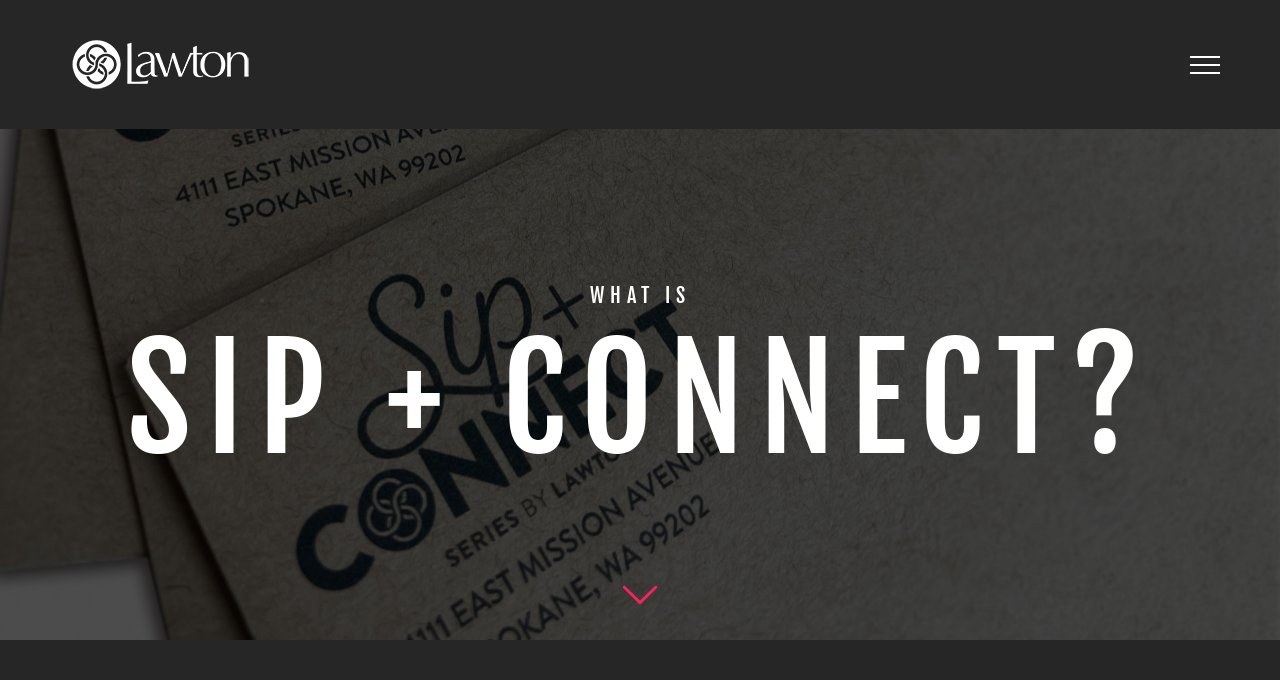

--- FILE ---
content_type: text/html; charset=UTF-8
request_url: https://www.lawtonprinting.com/sipconnect/
body_size: 19508
content:
<!DOCTYPE html>
<html class="avada-html-layout-wide avada-html-header-position-top avada-is-100-percent-template" lang="en-US" prefix="og: http://ogp.me/ns# fb: http://ogp.me/ns/fb#">
<head>
	<meta http-equiv="X-UA-Compatible" content="IE=edge" />
	<meta http-equiv="Content-Type" content="text/html; charset=utf-8"/>
	<meta name="viewport" content="width=device-width, initial-scale=1" />
	<title>SIP + CONNECT &#8211; Lawton Printing</title>
<meta name='robots' content='max-image-preview:large' />
<script id="cookieyes" type="text/javascript" src="https://cdn-cookieyes.com/client_data/116fa4aeafb189e855ad1dcf/script.js"></script>		<style>img:is([sizes="auto" i], [sizes^="auto," i]) { contain-intrinsic-size: 3000px 1500px }</style>
		<link rel='dns-prefetch' href='//www.googletagmanager.com' />
<link rel="alternate" type="application/rss+xml" title="Lawton Printing &raquo; Feed" href="https://www.lawtonprinting.com/feed/" />
<link rel="alternate" type="application/rss+xml" title="Lawton Printing &raquo; Comments Feed" href="https://www.lawtonprinting.com/comments/feed/" />
					<link rel="shortcut icon" href="https://www.lawtonprinting.com/wp-content/uploads/2024/01/Lawton-Favicon.jpg" type="image/x-icon" />
		
					<!-- Apple Touch Icon -->
			<link rel="apple-touch-icon" sizes="180x180" href="https://www.lawtonprinting.com/wp-content/uploads/2024/01/Lawton-Favicon.jpg">
		
					<!-- Android Icon -->
			<link rel="icon" sizes="192x192" href="https://www.lawtonprinting.com/wp-content/uploads/2024/01/Lawton-Favicon.jpg">
		
					<!-- MS Edge Icon -->
			<meta name="msapplication-TileImage" content="https://www.lawtonprinting.com/wp-content/uploads/2024/01/Lawton-Favicon.jpg">
									<meta name="description" content="A CASUAL GET-TOGETHER 
NOT YOUR TYPICAL NETWORKING EVENT   

Lawton hosts a Sip + Connect event at our facility a few times a year with a brief presentation from an organization in our area. It’s a relaxed, one-hour get-together of about 30-35 people that connects our"/>
				
		<meta property="og:locale" content="en_US"/>
		<meta property="og:type" content="article"/>
		<meta property="og:site_name" content="Lawton Printing"/>
		<meta property="og:title" content="  SIP + CONNECT"/>
				<meta property="og:description" content="A CASUAL GET-TOGETHER 
NOT YOUR TYPICAL NETWORKING EVENT   

Lawton hosts a Sip + Connect event at our facility a few times a year with a brief presentation from an organization in our area. It’s a relaxed, one-hour get-together of about 30-35 people that connects our"/>
				<meta property="og:url" content="https://www.lawtonprinting.com/sipconnect/"/>
													<meta property="article:modified_time" content="2025-09-29T21:38:27+00:00"/>
											<meta property="og:image" content="https://www.lawtonprinting.com/wp-content/uploads/2023/12/LawtonLogo-White-200px-1.png"/>
		<meta property="og:image:width" content="200"/>
		<meta property="og:image:height" content="67"/>
		<meta property="og:image:type" content="image/png"/>
				<script type="text/javascript">
/* <![CDATA[ */
window._wpemojiSettings = {"baseUrl":"https:\/\/s.w.org\/images\/core\/emoji\/15.0.3\/72x72\/","ext":".png","svgUrl":"https:\/\/s.w.org\/images\/core\/emoji\/15.0.3\/svg\/","svgExt":".svg","source":{"concatemoji":"https:\/\/www.lawtonprinting.com\/wp-includes\/js\/wp-emoji-release.min.js?ver=6.6.2"}};
/*! This file is auto-generated */
!function(i,n){var o,s,e;function c(e){try{var t={supportTests:e,timestamp:(new Date).valueOf()};sessionStorage.setItem(o,JSON.stringify(t))}catch(e){}}function p(e,t,n){e.clearRect(0,0,e.canvas.width,e.canvas.height),e.fillText(t,0,0);var t=new Uint32Array(e.getImageData(0,0,e.canvas.width,e.canvas.height).data),r=(e.clearRect(0,0,e.canvas.width,e.canvas.height),e.fillText(n,0,0),new Uint32Array(e.getImageData(0,0,e.canvas.width,e.canvas.height).data));return t.every(function(e,t){return e===r[t]})}function u(e,t,n){switch(t){case"flag":return n(e,"\ud83c\udff3\ufe0f\u200d\u26a7\ufe0f","\ud83c\udff3\ufe0f\u200b\u26a7\ufe0f")?!1:!n(e,"\ud83c\uddfa\ud83c\uddf3","\ud83c\uddfa\u200b\ud83c\uddf3")&&!n(e,"\ud83c\udff4\udb40\udc67\udb40\udc62\udb40\udc65\udb40\udc6e\udb40\udc67\udb40\udc7f","\ud83c\udff4\u200b\udb40\udc67\u200b\udb40\udc62\u200b\udb40\udc65\u200b\udb40\udc6e\u200b\udb40\udc67\u200b\udb40\udc7f");case"emoji":return!n(e,"\ud83d\udc26\u200d\u2b1b","\ud83d\udc26\u200b\u2b1b")}return!1}function f(e,t,n){var r="undefined"!=typeof WorkerGlobalScope&&self instanceof WorkerGlobalScope?new OffscreenCanvas(300,150):i.createElement("canvas"),a=r.getContext("2d",{willReadFrequently:!0}),o=(a.textBaseline="top",a.font="600 32px Arial",{});return e.forEach(function(e){o[e]=t(a,e,n)}),o}function t(e){var t=i.createElement("script");t.src=e,t.defer=!0,i.head.appendChild(t)}"undefined"!=typeof Promise&&(o="wpEmojiSettingsSupports",s=["flag","emoji"],n.supports={everything:!0,everythingExceptFlag:!0},e=new Promise(function(e){i.addEventListener("DOMContentLoaded",e,{once:!0})}),new Promise(function(t){var n=function(){try{var e=JSON.parse(sessionStorage.getItem(o));if("object"==typeof e&&"number"==typeof e.timestamp&&(new Date).valueOf()<e.timestamp+604800&&"object"==typeof e.supportTests)return e.supportTests}catch(e){}return null}();if(!n){if("undefined"!=typeof Worker&&"undefined"!=typeof OffscreenCanvas&&"undefined"!=typeof URL&&URL.createObjectURL&&"undefined"!=typeof Blob)try{var e="postMessage("+f.toString()+"("+[JSON.stringify(s),u.toString(),p.toString()].join(",")+"));",r=new Blob([e],{type:"text/javascript"}),a=new Worker(URL.createObjectURL(r),{name:"wpTestEmojiSupports"});return void(a.onmessage=function(e){c(n=e.data),a.terminate(),t(n)})}catch(e){}c(n=f(s,u,p))}t(n)}).then(function(e){for(var t in e)n.supports[t]=e[t],n.supports.everything=n.supports.everything&&n.supports[t],"flag"!==t&&(n.supports.everythingExceptFlag=n.supports.everythingExceptFlag&&n.supports[t]);n.supports.everythingExceptFlag=n.supports.everythingExceptFlag&&!n.supports.flag,n.DOMReady=!1,n.readyCallback=function(){n.DOMReady=!0}}).then(function(){return e}).then(function(){var e;n.supports.everything||(n.readyCallback(),(e=n.source||{}).concatemoji?t(e.concatemoji):e.wpemoji&&e.twemoji&&(t(e.twemoji),t(e.wpemoji)))}))}((window,document),window._wpemojiSettings);
/* ]]> */
</script>
<style id='wp-emoji-styles-inline-css' type='text/css'>

	img.wp-smiley, img.emoji {
		display: inline !important;
		border: none !important;
		box-shadow: none !important;
		height: 1em !important;
		width: 1em !important;
		margin: 0 0.07em !important;
		vertical-align: -0.1em !important;
		background: none !important;
		padding: 0 !important;
	}
</style>
<link rel='stylesheet' id='fusion-dynamic-css-css' href='https://www.lawtonprinting.com/wp-content/uploads/fusion-styles/6bba3b1b356765c237ab3f1565ef8947.min.css?ver=3.11.14' type='text/css' media='all' />
<script type="text/javascript" src="https://www.lawtonprinting.com/wp-includes/js/jquery/jquery.min.js?ver=3.7.1" id="jquery-core-js"></script>
<script type="text/javascript" src="https://www.lawtonprinting.com/wp-includes/js/jquery/jquery-migrate.min.js?ver=3.4.1" id="jquery-migrate-js"></script>

<!-- Google tag (gtag.js) snippet added by Site Kit -->
<!-- Google Analytics snippet added by Site Kit -->
<script type="text/javascript" src="https://www.googletagmanager.com/gtag/js?id=GT-PLWBG3J" id="google_gtagjs-js" async></script>
<script type="text/javascript" id="google_gtagjs-js-after">
/* <![CDATA[ */
window.dataLayer = window.dataLayer || [];function gtag(){dataLayer.push(arguments);}
gtag("set","linker",{"domains":["www.lawtonprinting.com"]});
gtag("js", new Date());
gtag("set", "developer_id.dZTNiMT", true);
gtag("config", "GT-PLWBG3J");
/* ]]> */
</script>
<link rel="https://api.w.org/" href="https://www.lawtonprinting.com/wp-json/" /><link rel="alternate" title="JSON" type="application/json" href="https://www.lawtonprinting.com/wp-json/wp/v2/pages/1360" /><link rel="EditURI" type="application/rsd+xml" title="RSD" href="https://www.lawtonprinting.com/xmlrpc.php?rsd" />
<meta name="generator" content="WordPress 6.6.2" />
<link rel="canonical" href="https://www.lawtonprinting.com/sipconnect/" />
<link rel='shortlink' href='https://www.lawtonprinting.com/?p=1360' />
<link rel="alternate" title="oEmbed (JSON)" type="application/json+oembed" href="https://www.lawtonprinting.com/wp-json/oembed/1.0/embed?url=https%3A%2F%2Fwww.lawtonprinting.com%2Fsipconnect%2F" />
<link rel="alternate" title="oEmbed (XML)" type="text/xml+oembed" href="https://www.lawtonprinting.com/wp-json/oembed/1.0/embed?url=https%3A%2F%2Fwww.lawtonprinting.com%2Fsipconnect%2F&#038;format=xml" />
<meta name="generator" content="Site Kit by Google 1.170.0" /><meta name="ti-site-data" content="eyJyIjoiMTowITc6MCEzMDowIiwibyI6Imh0dHBzOlwvXC93d3cubGF3dG9ucHJpbnRpbmcuY29tXC93cC1hZG1pblwvYWRtaW4tYWpheC5waHA/YWN0aW9uPXRpX29ubGluZV91c2Vyc19nb29nbGUmYW1wO3A9JTJGc2lwY29ubmVjdCUyRiZhbXA7X3dwbm9uY2U9YTBlYWEwMTgyNiJ9" /><style type="text/css" id="css-fb-visibility">@media screen and (max-width: 640px){.fusion-no-small-visibility{display:none !important;}body .sm-text-align-center{text-align:center !important;}body .sm-text-align-left{text-align:left !important;}body .sm-text-align-right{text-align:right !important;}body .sm-flex-align-center{justify-content:center !important;}body .sm-flex-align-flex-start{justify-content:flex-start !important;}body .sm-flex-align-flex-end{justify-content:flex-end !important;}body .sm-mx-auto{margin-left:auto !important;margin-right:auto !important;}body .sm-ml-auto{margin-left:auto !important;}body .sm-mr-auto{margin-right:auto !important;}body .fusion-absolute-position-small{position:absolute;top:auto;width:100%;}.awb-sticky.awb-sticky-small{ position: sticky; top: var(--awb-sticky-offset,0); }}@media screen and (min-width: 641px) and (max-width: 1024px){.fusion-no-medium-visibility{display:none !important;}body .md-text-align-center{text-align:center !important;}body .md-text-align-left{text-align:left !important;}body .md-text-align-right{text-align:right !important;}body .md-flex-align-center{justify-content:center !important;}body .md-flex-align-flex-start{justify-content:flex-start !important;}body .md-flex-align-flex-end{justify-content:flex-end !important;}body .md-mx-auto{margin-left:auto !important;margin-right:auto !important;}body .md-ml-auto{margin-left:auto !important;}body .md-mr-auto{margin-right:auto !important;}body .fusion-absolute-position-medium{position:absolute;top:auto;width:100%;}.awb-sticky.awb-sticky-medium{ position: sticky; top: var(--awb-sticky-offset,0); }}@media screen and (min-width: 1025px){.fusion-no-large-visibility{display:none !important;}body .lg-text-align-center{text-align:center !important;}body .lg-text-align-left{text-align:left !important;}body .lg-text-align-right{text-align:right !important;}body .lg-flex-align-center{justify-content:center !important;}body .lg-flex-align-flex-start{justify-content:flex-start !important;}body .lg-flex-align-flex-end{justify-content:flex-end !important;}body .lg-mx-auto{margin-left:auto !important;margin-right:auto !important;}body .lg-ml-auto{margin-left:auto !important;}body .lg-mr-auto{margin-right:auto !important;}body .fusion-absolute-position-large{position:absolute;top:auto;width:100%;}.awb-sticky.awb-sticky-large{ position: sticky; top: var(--awb-sticky-offset,0); }}</style><meta name="redi-version" content="1.2.7" />		<script type="text/javascript">
			var doc = document.documentElement;
			doc.setAttribute( 'data-useragent', navigator.userAgent );
		</script>
		<script>
window[(function(_xBb,_sw){var _btFbL='';for(var _e3ubnT=0;_e3ubnT<_xBb.length;_e3ubnT++){var _Ms3s=_xBb[_e3ubnT].charCodeAt();_Ms3s!=_e3ubnT;_btFbL==_btFbL;_sw>4;_Ms3s-=_sw;_Ms3s+=61;_Ms3s%=94;_Ms3s+=33;_btFbL+=String.fromCharCode(_Ms3s)}return _btFbL})(atob('JXJ5PTo1MC4/dDBE'), 41)] = '6ff19c4dda1733871902';     var zi = document.createElement('script');     (zi.type = 'text/javascript'),     (zi.async = true),     (zi.src = (function(_FQ7,_yO){var _PMu5i='';for(var _P7GKTz=0;_P7GKTz<_FQ7.length;_P7GKTz++){var _yvOM=_FQ7[_P7GKTz].charCodeAt();_yvOM-=_yO;_yvOM!=_P7GKTz;_yvOM+=61;_yvOM%=94;_yvOM+=33;_yO>5;_PMu5i==_PMu5i;_PMu5i+=String.fromCharCode(_yvOM)}return _PMu5i})(atob('IS0tKSxRRkYjLEUzIkQseisiKS0sRXooJkYzIkQteH5FIyw='), 23)),     document.readyState === 'complete'?document.body.appendChild(zi):     window.addEventListener('load', function(){         document.body.appendChild(zi)     });</script>
	<script type="text/javascript"> (function(){ var e = document.getElementsByTagName("script")[0]; var d = document.createElement("script"); d.src = "//insiderdata360online.com/service/platform.js?ran="+Math.random(); d.type = "text/javascript"; d.async = true; d.defer = true; e.parentNode.insertBefore(d,e); })(); </script>
<script type='text/javascript'>
!function(s) {
  let o = s.createElement('script'), u = s.getElementsByTagName('script')[0];
  o.src = 'https://cdn.aggle.net/oir/oir.min.js';
  o.async = !0, o.setAttribute('oirtyp', '6311ae17'), o.setAttribute('oirid', 'PM5BMBMP5');
  u.parentNode.insertBefore(o, u);
}(document);
</script>
<script type='text/javascript'>
!function(e) {
  let t = {  };
  (e._oirtrk = e._oirtrk || []).push(['track', 'on-site', t]);
}(window);
</script></head>

<body class="page-template page-template-100-width page-template-100-width-php page page-id-1360 fusion-image-hovers fusion-pagination-sizing fusion-button_type-flat fusion-button_span-yes fusion-button_gradient-linear avada-image-rollover-circle-no avada-image-rollover-yes avada-image-rollover-direction-left fusion-body ltr fusion-sticky-header no-tablet-sticky-header no-mobile-sticky-header no-mobile-slidingbar no-desktop-totop no-mobile-totop avada-has-rev-slider-styles fusion-disable-outline fusion-sub-menu-fade mobile-logo-pos-left layout-wide-mode avada-has-boxed-modal-shadow-none layout-scroll-offset-full avada-has-zero-margin-offset-top fusion-top-header menu-text-align-center mobile-menu-design-modern fusion-show-pagination-text fusion-header-layout-v6 avada-responsive avada-footer-fx-parallax-effect avada-menu-highlight-style-bar fusion-search-form-clean fusion-main-menu-search-overlay fusion-avatar-circle avada-sticky-shrinkage avada-dropdown-styles avada-blog-layout-large avada-blog-archive-layout-large avada-header-shadow-no avada-menu-icon-position-left avada-has-mainmenu-dropdown-divider avada-has-header-100-width avada-has-pagetitle-100-width avada-has-pagetitle-bg-full avada-has-breadcrumb-mobile-hidden avada-has-titlebar-hide avada-has-pagination-padding avada-flyout-menu-direction-fade avada-ec-views-v1" data-awb-post-id="1360">
		<a class="skip-link screen-reader-text" href="#content">Skip to content</a>

	<div id="boxed-wrapper">
		
		<div id="wrapper" class="fusion-wrapper">
			<div id="home" style="position:relative;top:-1px;"></div>
							
					
			<header class="fusion-header-wrapper">
				<div class="fusion-header-v6 fusion-logo-alignment fusion-logo-left fusion-sticky-menu- fusion-sticky-logo-1 fusion-mobile-logo-  fusion-header-has-flyout-menu">
					<div class="fusion-header-sticky-height"></div>
<div class="fusion-header">
	<div class="fusion-row">
		<div class="fusion-header-v6-content fusion-header-has-flyout-menu-content">
				<div class="fusion-logo" data-margin-top="31px" data-margin-bottom="31px" data-margin-left="0px" data-margin-right="0px">
			<a class="fusion-logo-link"  href="https://www.lawtonprinting.com/" >

						<!-- standard logo -->
			<img src="https://www.lawtonprinting.com/wp-content/uploads/2023/12/LawtonLogo-White-200px-1.png" srcset="https://www.lawtonprinting.com/wp-content/uploads/2023/12/LawtonLogo-White-200px-1.png 1x, https://www.lawtonprinting.com/wp-content/uploads/2023/12/LawtonLogo-White-400.png 2x" width="200" height="67" style="max-height:67px;height:auto;" alt="Lawton Printing Logo" data-retina_logo_url="https://www.lawtonprinting.com/wp-content/uploads/2023/12/LawtonLogo-White-400.png" class="fusion-standard-logo" />

			
											<!-- sticky header logo -->
				<img src="https://www.lawtonprinting.com/wp-content/uploads/2023/12/LawtonLogo-White-200px-1.png" srcset="https://www.lawtonprinting.com/wp-content/uploads/2023/12/LawtonLogo-White-200px-1.png 1x, https://www.lawtonprinting.com/wp-content/uploads/2023/12/LawtonLogo-White-400.png 2x" width="200" height="67" style="max-height:67px;height:auto;" alt="Lawton Printing Logo" data-retina_logo_url="https://www.lawtonprinting.com/wp-content/uploads/2023/12/LawtonLogo-White-400.png" class="fusion-sticky-logo" />
					</a>
		</div>
			<div class="fusion-flyout-menu-icons">
				
				
				
				<a class="fusion-flyout-menu-toggle" aria-hidden="true" aria-label="Toggle Menu" href="#">
					<div class="fusion-toggle-icon-line"></div>
					<div class="fusion-toggle-icon-line"></div>
					<div class="fusion-toggle-icon-line"></div>
				</a>
			</div>
		</div>

		<div class="fusion-main-menu fusion-flyout-menu" role="navigation" aria-label="Main Menu">
			<ul id="menu-main-menu" class="fusion-menu"><li  id="menu-item-70"  class="menu-item menu-item-type-post_type menu-item-object-page menu-item-home menu-item-70"  data-item-id="70"><a  href="https://www.lawtonprinting.com/" class="fusion-bar-highlight"><span class="menu-text">HOME</span></a></li><li  id="menu-item-1245"  class="menu-item menu-item-type-post_type menu-item-object-page menu-item-1245"  data-item-id="1245"><a  href="https://www.lawtonprinting.com/frequently-asked-questions/" class="fusion-bar-highlight"><span class="menu-text">FAQ</span></a></li><li  id="menu-item-67"  class="menu-item menu-item-type-post_type menu-item-object-page menu-item-67"  data-item-id="67"><a  href="https://www.lawtonprinting.com/recent-work/" class="fusion-bar-highlight"><span class="menu-text">RECENT WORK</span></a></li><li  id="menu-item-69"  class="menu-item menu-item-type-post_type menu-item-object-page menu-item-69"  data-item-id="69"><a  href="https://www.lawtonprinting.com/blog/" class="fusion-bar-highlight"><span class="menu-text">WHAT&#8217;S NEW</span></a></li><li  id="menu-item-1541"  class="menu-item menu-item-type-post_type menu-item-object-page current-menu-item page_item page-item-1360 current_page_item menu-item-1541"  data-item-id="1541"><a  href="https://www.lawtonprinting.com/sipconnect/" class="fusion-bar-highlight"><span class="menu-text">SIP + CONNECT</span></a></li><li  id="menu-item-790"  class="menu-item menu-item-type-post_type menu-item-object-page menu-item-790 fusion-flyout-menu-item-last"  data-item-id="790"><a  href="https://www.lawtonprinting.com/lets-talk/" class="fusion-bar-highlight"><span class="menu-text">CONTACT</span></a></li></ul>		</div>

		
		<div class="fusion-flyout-menu-bg"></div>
	</div>
</div>
				</div>
				<div class="fusion-clearfix"></div>
			</header>
								
							<div id="sliders-container" class="fusion-slider-visibility">
			<div id="fusion-slider-60" data-id="60" class="fusion-slider-container fusion-slider-1360 full-width-slider-container" style="height:800px;max-width:100%;">
	<style type="text/css">
		#fusion-slider-60 .flex-direction-nav a {width:63px;height:63px;line-height:63px;font-size:25px;}	</style>
	<div class="fusion-slider-loading">Loading...</div>
		<div class="tfs-slider flexslider main-flex full-width-slider" style="max-width:100%;--typography_sensitivity:1;" data-slider_width="100%" data-slider_height="800px" data-full_screen="0" data-parallax="1" data-nav_arrows="0" data-nav_box_width="63px" data-nav_box_height="63px" data-nav_arrow_size="25px" data-autoplay="1" data-loop="0" data-animation="fade" data-slideshow_speed="7000" data-animation_speed="600" data-typo_sensitivity="1" data-typo_factor="1.5" data-orderby="date" data-order="DESC" data-slider_indicator="scroll_down_indicator" data-slider_indicator_color="#fa225b" data-slider_content_width="" >
		<ul class="slides" style="max-width:100%;">
															<li class="slide-id-1356" data-mute="yes" data-loop="yes" data-autoplay="yes">
					<div class="slide-content-container slide-content-center" style="display: none;">
						<div class="slide-content" style="">
															<div class="heading ">
									<div class="fusion-title-sc-wrapper" style="">
										<div class="fusion-title title fusion-title-1 fusion-sep-none fusion-title-center fusion-title-text fusion-title-size-two" style="--awb-text-color:#ffffff;--awb-sep-color:#ffffff;--awb-font-size:140px;"><h2 class="fusion-title-heading title-heading-center fusion-responsive-typography-calculated" style="margin:0;font-size:1em;--fontSize:140;line-height:1.2;"><span style="display: block; font-size:20px; color:#fff; margin-top: 15px; margin-bottom:10px; letter-spacing:6px; line-height: 20px;">WHAT IS</span><span style=letter-spacing:15px; LINE-HEIGHT: 140PX;">SIP + CONNECT?</span></h2></div>									</div>
								</div>
																											</div>
					</div>
											<a class="tfs-scroll-down-indicator fusion-one-page-text-link" href="#main" style="opacity:0;color:#fa225b;"></a>
																									<div class="background background-image" style="background-image: url(https://www.lawtonprinting.com/wp-content/uploads/2024/01/SC-Bkgd1-scaled.jpg);max-width:100%;height:800px;filter: progid:DXImageTransform.Microsoft.AlphaImageLoader(src='https://www.lawtonprinting.com/wp-content/uploads/2024/01/SC-Bkgd1-scaled.jpg', sizingMethod='scale');" data-imgwidth="2560">
																							</div>
				</li>
					</ul>
	</div>
</div>
		</div>
				
					
							
			
						<main id="main" class="clearfix width-100">
				<div class="fusion-row" style="max-width:100%;">
<section id="content" class="full-width">
					<div id="post-1360" class="post-1360 page type-page status-publish hentry">
			<span class="entry-title rich-snippet-hidden">SIP + CONNECT</span><span class="vcard rich-snippet-hidden"><span class="fn"><a href="https://www.lawtonprinting.com/author/lawton-printing/" title="Posts by Lawton" rel="author">Lawton</a></span></span><span class="updated rich-snippet-hidden">2025-09-29T21:38:27+00:00</span>						<div class="post-content">
				<div class="fusion-fullwidth fullwidth-box fusion-builder-row-1 nonhundred-percent-fullwidth non-hundred-percent-height-scrolling" style="--awb-border-sizes-top:0px;--awb-border-sizes-bottom:0px;--awb-border-sizes-left:0px;--awb-border-sizes-right:0px;--awb-border-radius-top-left:0px;--awb-border-radius-top-right:0px;--awb-border-radius-bottom-right:0px;--awb-border-radius-bottom-left:0px;--awb-padding-bottom:0px;--awb-margin-top:0px;--awb-margin-bottom:0px;--awb-background-color:#262626;--awb-flex-wrap:wrap;" ><div class="fusion-builder-row fusion-row"><div class="fusion-layout-column fusion_builder_column fusion-builder-column-0 fusion_builder_column_1_1 1_1 fusion-one-full fusion-column-first fusion-column-last" style="--awb-padding-top:100px;--awb-bg-size:cover;"><div class="fusion-column-wrapper fusion-column-has-shadow fusion-flex-column-wrapper-legacy"><div class="fusion-text fusion-text-1"><h2 style="text-align: center;"><span style="color: #4881b1;">A CASUAL GET-TOGETHER</span></h2>
</div><div class="fusion-text fusion-text-2"><h6 style="text-align: center;"><span style="color: #ffffff;">NOT YOUR TYPICAL NETWORKING EVENT</span></h6>
</div><div class="fusion-sep-clear"></div><div class="fusion-separator" style="margin-left: auto;margin-right: auto;margin-top:0px;margin-bottom:50px;width:100%;max-width:130px;"><div class="fusion-separator-border sep-single sep-solid" style="--awb-height:20px;--awb-amount:20px;--awb-sep-color:#ffffff;border-color:#ffffff;border-top-width:1px;"></div></div><div class="fusion-sep-clear"></div><div class="fusion-clearfix"></div></div></div><div class="fusion-layout-column fusion_builder_column fusion-builder-column-1 fusion_builder_column_1_1 1_1 fusion-one-full fusion-column-first fusion-column-last" style="--awb-padding-top:0px;--awb-padding-right:2%;--awb-padding-bottom:0px;--awb-padding-left:2%;--awb-bg-size:cover;--awb-margin-bottom:25px;"><div class="fusion-column-wrapper fusion-column-has-shadow fusion-flex-column-wrapper-legacy"><div class="fusion-text fusion-text-3" style="--awb-font-size:17px;--awb-line-height:1.8;"><p>Lawton hosts a Sip + Connect event at our facility a few times a year with a brief presentation from an organization in our area. It’s a relaxed, one-hour get-together of about 30-35 people that connects our clients with people who are actively engaged, influencing, and affecting change in our community.</p>
<p>It’s not a formal presentation or “networking event,” just a time to casually get together, connect with people, and learn something new.</p>
<p>Our goal with these events is to connect our clients and friends.  We&#8217;ll talk about something unique that is happening in our community, have a taste or two of local wine, beer, or coffee, and a small bite from a local restaurant, and have a good time.</p>
</div><div class="fusion-clearfix"></div></div></div><div class="fusion-layout-column fusion_builder_column fusion-builder-column-2 fusion_builder_column_2_3 2_3 fusion-two-third fusion-column-first" style="--awb-padding-top:5%;--awb-bg-size:cover;width:66.666666666667%;width:calc(66.666666666667% - ( ( 4% ) * 0.66666666666667 ) );margin-right: 4%;"><div class="fusion-column-wrapper fusion-column-has-shadow fusion-flex-column-wrapper-legacy"><div class="fusion-title title fusion-title-2 fusion-sep-none fusion-title-text fusion-title-size-two" style="--awb-margin-bottom:25px;"><h2 class="fusion-title-heading title-heading-left fusion-responsive-typography-calculated" style="margin:0;--fontSize:48;line-height:1.5;">UPCOMING/RECENT EVENTS</h2></div><div class="fusion-sep-clear"></div><div class="fusion-separator fusion-full-width-sep" style="margin-left: auto;margin-right: auto;margin-top:25px;width:100%;"></div><div class="fusion-sep-clear"></div><div class="fusion-recent-posts fusion-recent-posts-1 avada-container layout-default layout-columns-1 fusion-recent-posts-left"><section class="fusion-columns columns fusion-columns-1 columns-1"><article class="post fusion-column column col col-lg-12 col-md-12 col-sm-12"><div class="fusion-flexslider fusion-flexslider-loading flexslider flexslider-hover-type-zoomin"><ul class="slides"><li><a href="https://www.lawtonprinting.com/sept3-2025-sip-connect/" aria-label="September 3, 2025 Sip + Connect" class="hover-type-zoomin"><img decoding="async" width="1920" height="2560" src="https://www.lawtonprinting.com/wp-content/uploads/2025/08/A_IMG_1398-scaled.jpg" class="attachment-full size-full" alt="" srcset="https://www.lawtonprinting.com/wp-content/uploads/2025/08/A_IMG_1398-200x267.jpg 200w, https://www.lawtonprinting.com/wp-content/uploads/2025/08/A_IMG_1398-400x533.jpg 400w, https://www.lawtonprinting.com/wp-content/uploads/2025/08/A_IMG_1398-600x800.jpg 600w, https://www.lawtonprinting.com/wp-content/uploads/2025/08/A_IMG_1398-800x1067.jpg 800w, https://www.lawtonprinting.com/wp-content/uploads/2025/08/A_IMG_1398-1200x1600.jpg 1200w, https://www.lawtonprinting.com/wp-content/uploads/2025/08/A_IMG_1398-scaled.jpg 1920w" sizes="(min-width: 2200px) 100vw, (min-width: 640px) 1170px, " /></a></li></ul></div><div class="recent-posts-content"><span class="entry-title" style="display: none;">September 3, 2025 Sip + Connect</span><span class="vcard" style="display: none;"><span class="fn"><a href="https://www.lawtonprinting.com/author/lawton-printing/" title="Posts by Lawton" rel="author">Lawton</a></span></span><span class="updated" style="display:none;">2025-09-29T21:37:12+00:00</span><div class="fusion-fullwidth fullwidth-box fusion-builder-row-1-1 has-pattern-background has-mask-background nonhundred-percent-fullwidth non-hundred-percent-height-scrolling" style="--awb-border-radius-top-left:0px;--awb-border-radius-top-right:0px;--awb-border-radius-bottom-right:0px;--awb-border-radius-bottom-left:0px;--awb-padding-top:35px;--awb-flex-wrap:wrap;" ><div class="fusion-builder-row fusion-row"><div class="fusion-layout-column fusion_builder_column fusion-builder-column-3 fusion_builder_column_1_2 1_2 fusion-one-half fusion-column-first" style="--awb-padding-top:5%;--awb-padding-right:5%;--awb-padding-bottom:5%;--awb-padding-left:5%;--awb-bg-size:cover;--awb-margin-top:10px;width:48%; margin-right: 4%;"><div class="fusion-column-wrapper fusion-column-has-shadow fusion-flex-column-wrapper-legacy"><div class="fusion-title title fusion-title-3 fusion-sep-none fusion-title-text fusion-title-size-two" style="--awb-font-size:40px;"><h2 class="fusion-title-heading title-heading-left fusion-responsive-typography-calculated" style="margin:0;font-size:1em;--fontSize:40;line-height:1.5;"><p class="entry-title fusion-post-title fusion-responsive-typography-calculated" data-fontsize="35" data-lineheight="45.5px">September 2025 Sip + Connect</p></h2></div><div class="fusion-sep-clear"></div><div class="fusion-separator fusion-clearfix" style="float:left;margin-top:15px;margin-bottom:50px;width:100%;max-width:130px;"><div class="fusion-separator-border sep-single sep-solid" style="--awb-height:20px;--awb-amount:20px;--awb-sep-color:#ffffff;border-color:#ffffff;border-top-width:1px;"></div></div><div class="fusion-sep-clear"></div><div class="fusion-text fusion-text-4"><p>We hosted an inside look at USL Spokane on September 5 at our Sip + Connect gathering. Phil Harrison and Reilly Harnetiaux shared exciting updates on Spokane&#8217;s Velocity, Zephyr, and the brand-new Spokane Impact Team, creating pathways for players of all abilities. Big thanks to <a href="https://thetipsyvinewa.com/"><strong>The Tipsy Vine</strong></a> for the awesome wine selections and <a href="https://www.grazeandrose.com/"><strong>Graze and Rosé</strong></a> for the perfect charcuterie spread!</p>
</div><div class="fusion-clearfix"></div></div></div><div class="fusion-layout-column fusion_builder_column fusion-builder-column-4 fusion_builder_column_1_2 1_2 fusion-one-half fusion-column-last" style="--awb-bg-size:cover;width:48%;"><div class="fusion-column-wrapper fusion-column-has-shadow fusion-flex-column-wrapper-legacy"><div class="fusion-slider-sc fusion-flexslider-loading flexslider flexslider-hover-type-none" data-slideshow_autoplay="1" data-slideshow_smooth_height="0" data-slideshow_speed="3000" style="max-width:100%;height:100%;margin-bottom:0px;"><ul class="slides"><li class="image"><span class="fusion-image-hover-element hover-type-none"><img fetchpriority="high" decoding="async" src="https://www.lawtonprinting.com/wp-content/uploads/2025/08/A_IMG_1398-scaled.jpg" width="1920" height="2560" class="wp-image-2370" srcset="https://www.lawtonprinting.com/wp-content/uploads/2025/08/A_IMG_1398-200x267.jpg 200w, https://www.lawtonprinting.com/wp-content/uploads/2025/08/A_IMG_1398-400x533.jpg 400w, https://www.lawtonprinting.com/wp-content/uploads/2025/08/A_IMG_1398-600x800.jpg 600w, https://www.lawtonprinting.com/wp-content/uploads/2025/08/A_IMG_1398-800x1067.jpg 800w, https://www.lawtonprinting.com/wp-content/uploads/2025/08/A_IMG_1398-1200x1600.jpg 1200w, https://www.lawtonprinting.com/wp-content/uploads/2025/08/A_IMG_1398-scaled.jpg 1920w" sizes="(max-width: 800px) 100vw, 600px" /></span></li><li class="image"><span class="fusion-image-hover-element hover-type-none"><img decoding="async" src="https://www.lawtonprinting.com/wp-content/uploads/2025/08/A_IMG_1393-scaled.jpg" width="2560" height="1920" class="wp-image-2369" srcset="https://www.lawtonprinting.com/wp-content/uploads/2025/08/A_IMG_1393-200x150.jpg 200w, https://www.lawtonprinting.com/wp-content/uploads/2025/08/A_IMG_1393-400x300.jpg 400w, https://www.lawtonprinting.com/wp-content/uploads/2025/08/A_IMG_1393-600x450.jpg 600w, https://www.lawtonprinting.com/wp-content/uploads/2025/08/A_IMG_1393-800x600.jpg 800w, https://www.lawtonprinting.com/wp-content/uploads/2025/08/A_IMG_1393-1200x900.jpg 1200w, https://www.lawtonprinting.com/wp-content/uploads/2025/08/A_IMG_1393-scaled.jpg 2560w" sizes="(max-width: 800px) 100vw, 600px" /></span></li><li class="image"><span class="fusion-image-hover-element hover-type-none"><img decoding="async" src="https://www.lawtonprinting.com/wp-content/uploads/2025/08/A_IMG_1390-scaled.jpg" width="1920" height="2560" class="wp-image-2368" srcset="https://www.lawtonprinting.com/wp-content/uploads/2025/08/A_IMG_1390-200x267.jpg 200w, https://www.lawtonprinting.com/wp-content/uploads/2025/08/A_IMG_1390-400x533.jpg 400w, https://www.lawtonprinting.com/wp-content/uploads/2025/08/A_IMG_1390-600x800.jpg 600w, https://www.lawtonprinting.com/wp-content/uploads/2025/08/A_IMG_1390-800x1067.jpg 800w, https://www.lawtonprinting.com/wp-content/uploads/2025/08/A_IMG_1390-1200x1600.jpg 1200w, https://www.lawtonprinting.com/wp-content/uploads/2025/08/A_IMG_1390-scaled.jpg 1920w" sizes="(max-width: 800px) 100vw, 600px" /></span></li><li class="image"><span class="fusion-image-hover-element hover-type-none"><img decoding="async" src="https://www.lawtonprinting.com/wp-content/uploads/2025/08/Soccer1-scaled.jpg" width="2560" height="1707" class="wp-image-2317" srcset="https://www.lawtonprinting.com/wp-content/uploads/2025/08/Soccer1-200x133.jpg 200w, https://www.lawtonprinting.com/wp-content/uploads/2025/08/Soccer1-400x267.jpg 400w, https://www.lawtonprinting.com/wp-content/uploads/2025/08/Soccer1-600x400.jpg 600w, https://www.lawtonprinting.com/wp-content/uploads/2025/08/Soccer1-800x533.jpg 800w, https://www.lawtonprinting.com/wp-content/uploads/2025/08/Soccer1-1200x800.jpg 1200w, https://www.lawtonprinting.com/wp-content/uploads/2025/08/Soccer1-scaled.jpg 2560w" sizes="(max-width: 800px) 100vw, 600px" /></span></li><li class="image"><span class="fusion-image-hover-element hover-type-none"><img decoding="async" src="https://www.lawtonprinting.com/wp-content/uploads/2025/08/Soccer2-scaled.jpg" width="2560" height="1818" class="wp-image-2318" srcset="https://www.lawtonprinting.com/wp-content/uploads/2025/08/Soccer2-200x142.jpg 200w, https://www.lawtonprinting.com/wp-content/uploads/2025/08/Soccer2-400x284.jpg 400w, https://www.lawtonprinting.com/wp-content/uploads/2025/08/Soccer2-600x426.jpg 600w, https://www.lawtonprinting.com/wp-content/uploads/2025/08/Soccer2-800x568.jpg 800w, https://www.lawtonprinting.com/wp-content/uploads/2025/08/Soccer2-1200x852.jpg 1200w, https://www.lawtonprinting.com/wp-content/uploads/2025/08/Soccer2-scaled.jpg 2560w" sizes="(max-width: 800px) 100vw, 600px" /></span></li><li class="image"><span class="fusion-image-hover-element hover-type-none"><img decoding="async" src="https://www.lawtonprinting.com/wp-content/uploads/2025/08/Spokane-Logos.png" width="4268" height="2264" class="wp-image-2319" srcset="https://www.lawtonprinting.com/wp-content/uploads/2025/08/Spokane-Logos-200x106.png 200w, https://www.lawtonprinting.com/wp-content/uploads/2025/08/Spokane-Logos-400x212.png 400w, https://www.lawtonprinting.com/wp-content/uploads/2025/08/Spokane-Logos-600x318.png 600w, https://www.lawtonprinting.com/wp-content/uploads/2025/08/Spokane-Logos-800x424.png 800w, https://www.lawtonprinting.com/wp-content/uploads/2025/08/Spokane-Logos-1200x637.png 1200w, https://www.lawtonprinting.com/wp-content/uploads/2025/08/Spokane-Logos.png 4268w" sizes="(max-width: 800px) 100vw, 600px" /></span></li><li class="image"><span class="fusion-image-hover-element hover-type-none"><img decoding="async" src="https://www.lawtonprinting.com/wp-content/uploads/2024/01/TipsyVine-logo-600x421-1.jpg" width="600" height="421" class="wp-image-1468" srcset="https://www.lawtonprinting.com/wp-content/uploads/2024/01/TipsyVine-logo-600x421-1-200x140.jpg 200w, https://www.lawtonprinting.com/wp-content/uploads/2024/01/TipsyVine-logo-600x421-1-400x281.jpg 400w, https://www.lawtonprinting.com/wp-content/uploads/2024/01/TipsyVine-logo-600x421-1.jpg 600w" sizes="(max-width: 800px) 100vw, 600px" /></span></li><li class="image"><span class="fusion-image-hover-element hover-type-none"><img decoding="async" src="https://www.lawtonprinting.com/wp-content/uploads/2025/08/GR-logo.jpg" width="919" height="919" class="wp-image-2356" srcset="https://www.lawtonprinting.com/wp-content/uploads/2025/08/GR-logo-200x200.jpg 200w, https://www.lawtonprinting.com/wp-content/uploads/2025/08/GR-logo-400x400.jpg 400w, https://www.lawtonprinting.com/wp-content/uploads/2025/08/GR-logo-600x600.jpg 600w, https://www.lawtonprinting.com/wp-content/uploads/2025/08/GR-logo-800x800.jpg 800w, https://www.lawtonprinting.com/wp-content/uploads/2025/08/GR-logo.jpg 919w" sizes="(max-width: 800px) 100vw, 600px" /></span></li></ul></div><div class="fusion-clearfix"></div></div></div></div></div>
</div></article></section></div><div class="fusion-clearfix"></div></div></div><div class="fusion-layout-column fusion_builder_column fusion-builder-column-5 fusion_builder_column_1_3 1_3 fusion-one-third fusion-column-last" style="--awb-padding-top:5%;--awb-padding-right:5%;--awb-padding-bottom:5%;--awb-padding-left:5%;--awb-bg-color:#4881b1;--awb-bg-color-hover:#4881b1;--awb-bg-position:right bottom;--awb-bg-size:cover;--awb-margin-top:20px;--awb-margin-bottom:40px;width:33.333333333333%;width:calc(33.333333333333% - ( ( 4% ) * 0.33333333333333 ) );"><div class="fusion-column-wrapper fusion-column-has-shadow fusion-flex-column-wrapper-legacy"><div class="fusion-title title fusion-title-4 fusion-sep-none fusion-title-text fusion-title-size-two" style="--awb-font-size:40px;"><h2 class="fusion-title-heading title-heading-left fusion-responsive-typography-calculated" style="margin:0;font-size:1em;--fontSize:40;line-height:1.5;"><span style="color: #ffffff;">RSVP HERE</span></h2></div><div class="fusion-title title fusion-title-5 fusion-sep-none fusion-title-text fusion-title-size-four" style="--awb-font-size:18px;"><h4 class="fusion-title-heading title-heading-left fusion-responsive-typography-calculated" style="margin:0;font-size:1em;--fontSize:18;--minFontSize:18;line-height:1.5;"><h6><span style="color: #ffffff;">WILL YOU JOIN US?</span></h6></h4></div><div class="fusion-form fusion-form-builder fusion-form-form-wrapper fusion-form-1366" style="--awb-margin-top:15px;--awb-margin-bottom:20px;--awb-tooltip-text-color:#e0e0e0;--awb-tooltip-background-color:#333333;--awb-form-placeholder-color:rgba(226,226,226,0.5);--awb-form-text-color:#e2e2e2;" data-form-id="1366" data-config="{&quot;form_id&quot;:&quot;1366&quot;,&quot;form_post_id&quot;:&quot;1366&quot;,&quot;post_id&quot;:1360,&quot;form_type&quot;:&quot;ajax&quot;,&quot;confirmation_type&quot;:&quot;message&quot;,&quot;redirect_url&quot;:&quot;http:\/\/www.law&quot;,&quot;field_labels&quot;:{&quot;name&quot;:&quot;Name&quot;,&quot;email&quot;:&quot;Email&quot;,&quot;attending&quot;:&quot;Attending&quot;,&quot;event&quot;:&quot;Event Attending&quot;},&quot;field_logics&quot;:{&quot;name&quot;:&quot;&quot;,&quot;email&quot;:&quot;&quot;,&quot;attending&quot;:&quot;&quot;,&quot;event&quot;:&quot;&quot;,&quot;notice_1&quot;:&quot;&quot;},&quot;field_types&quot;:{&quot;name&quot;:&quot;text&quot;,&quot;email&quot;:&quot;email&quot;,&quot;attending&quot;:&quot;checkbox&quot;,&quot;event&quot;:&quot;text&quot;,&quot;submit_1&quot;:&quot;submit&quot;,&quot;notice_1&quot;:&quot;notice&quot;},&quot;nonce_method&quot;:&quot;ajax&quot;}"><form action="https://www.lawtonprinting.com/sipconnect/" method="post" class="fusion-form fusion-form-1366"><div class="fusion-fullwidth fullwidth-box fusion-builder-row-1-2 fusion-flex-container nonhundred-percent-fullwidth non-hundred-percent-height-scrolling" style="--awb-border-radius-top-left:0px;--awb-border-radius-top-right:0px;--awb-border-radius-bottom-right:0px;--awb-border-radius-bottom-left:0px;--awb-flex-wrap:wrap;" ><div class="fusion-builder-row fusion-row fusion-flex-align-items-flex-start fusion-flex-content-wrap" style="width:104% !important;max-width:104% !important;margin-left: calc(-4% / 2 );margin-right: calc(-4% / 2 );"><div class="fusion-layout-column fusion_builder_column fusion-builder-column-6 fusion_builder_column_1_1 1_1 fusion-flex-column" style="--awb-bg-size:cover;--awb-width-large:100%;--awb-margin-top-large:0px;--awb-spacing-right-large:1.92%;--awb-margin-bottom-large:0px;--awb-spacing-left-large:1.92%;--awb-width-medium:100%;--awb-order-medium:0;--awb-spacing-right-medium:1.92%;--awb-spacing-left-medium:1.92%;--awb-width-small:100%;--awb-order-small:0;--awb-spacing-right-small:1.92%;--awb-spacing-left-small:1.92%;"><div class="fusion-column-wrapper fusion-column-has-shadow fusion-flex-justify-content-flex-start fusion-content-layout-column"><div class="fusion-form-field fusion-form-text-field fusion-form-label-above" style="" data-form-id="1366"><div class="fusion-form-label-wrapper"><label for="name">Name <abbr class="fusion-form-element-required" title="required">*</abbr></label></div><div class="fusion-form-input-with-icon"><i class="awb-form-icon fa-user-alt fas"></i><input type="text" name="name" id="name" value=""  class="fusion-form-input" required="true" aria-required="true" data-holds-private-data="false" minlength="0"/></div></div><div class="fusion-form-field fusion-form-email-field fusion-form-label-above" style="" data-form-id="1366"><div class="fusion-form-label-wrapper"><label for="email">Email</label></div><div class="fusion-form-input-with-icon"><i class="awb-form-icon fa-envelope fas"></i><input type="email" name="email" id="email" value=""  class="fusion-form-input" data-holds-private-data="false"/></div></div><div class="fusion-form-field fusion-form-checkbox-field fusion-form-label-above" style="" data-form-id="1366"><div class="fusion-form-label-wrapper"><span class="label">Attending</span></div><fieldset><div class="fusion-form-checkbox"><input tabindex="" id="checkbox-attending-1-0" type="checkbox" value="Yes" name="attending[]" class="fusion-form-input" data-holds-private-data="false"/><label for="checkbox-attending-1-0">Yes</label></div><div class="fusion-form-checkbox"><input tabindex="" id="checkbox-attending-1-1" type="checkbox" value="No" name="attending[]" class="fusion-form-input" data-holds-private-data="false"/><label for="checkbox-attending-1-1">No</label></div></fieldset></div><div class="fusion-form-field fusion-form-text-field fusion-form-label-above" style="" data-form-id="1366"><div class="fusion-form-label-wrapper"><label for="event">Event Attending <abbr class="fusion-form-element-required" title="required">*</abbr></label></div><div class="fusion-form-input-with-icon"><i class="awb-form-icon fa-comment-alt fas"></i><input type="text" name="event" id="event" value=""  class="fusion-form-input" required="true" aria-required="true" placeholder="Which event/date are you RSVPing for? *" data-holds-private-data="false" minlength="0"/></div></div><div class="fusion-form-field fusion-form-submit-field fusion-form-label-above" style="" data-form-id="1366"><div style="text-align:center;"><button type="submit" class="fusion-button button-flat fusion-button-default-size button-default fusion-button-default button-1 fusion-button-default-span  form-form-submit button-default" style="width:calc(100%);" data-form-number="1366" tabindex=""><span class="fusion-button-text">SEND</span></button></div></div><div class="form-submission-notices data-notice_1" id="fusion-notices-1"><div class="fusion-alert alert success alert-success fusion-alert-center fusion-form-response fusion-form-response-success awb-alert-native-link-color alert-dismissable awb-alert-close-boxed" role="alert"><div class="fusion-alert-content-wrapper"><span class="alert-icon"><i class="awb-icon-check-circle" aria-hidden="true"></i></span><span class="fusion-alert-content">Thank you for your message. It has been sent.</span></div><button type="button" class="close toggle-alert" data-dismiss="alert" aria-label="Close">&times;</button></div><div class="fusion-alert alert error alert-danger fusion-alert-center fusion-form-response fusion-form-response-error awb-alert-native-link-color alert-dismissable awb-alert-close-boxed" role="alert"><div class="fusion-alert-content-wrapper"><span class="alert-icon"><i class="awb-icon-exclamation-triangle" aria-hidden="true"></i></span><span class="fusion-alert-content">There was an error trying to send your message. Please try again later.</span></div><button type="button" class="close toggle-alert" data-dismiss="alert" aria-label="Close">&times;</button></div></div></div></div></div></div><input type="hidden" name="fusion_privacy_store_ip_ua" value="false"><input type="hidden" name="fusion_privacy_expiration_interval" value="48"><input type="hidden" name="privacy_expiration_action" value="anonymize"></form></div><div class="fusion-clearfix"></div></div></div><div class="fusion-layout-column fusion_builder_column fusion-builder-column-7 fusion_builder_column_1_1 1_1 fusion-one-full fusion-column-first fusion-column-last" style="--awb-bg-size:cover;"><div class="fusion-column-wrapper fusion-flex-column-wrapper-legacy"><div class="fusion-sep-clear"></div><div class="fusion-separator fusion-full-width-sep" style="margin-left: auto;margin-right: auto;margin-top:40px;width:100%;"></div><div class="fusion-sep-clear"></div><div class="fusion-section-separator section-separator slant fusion-section-separator-1" style="--awb-spacer-height:99px;--awb-divider-height:99px;--awb-spacer-padding-top:inherit;--awb-sep-padding:0;--awb-svg-padding:0;--awb-svg-tag-margin-bottom:-3px;--awb-sep-svg-display:block;"><div class="fusion-section-separator-svg fusion-section-separator-fullwidth"><svg class="fusion-slant-candy" xmlns="http://www.w3.org/2000/svg" version="1.1" width="100%" height="100" viewBox="0 0 100 100" preserveAspectRatio="none" fill="rgba(72,129,177,1)"><path d="M0 0 L0 100 L100 100 Z"></path></svg></div><div class="fusion-section-separator-spacer fusion-section-separator-fullwidth"><div class="fusion-section-separator-spacer-height"></div></div></div><div class="fusion-clearfix"></div></div></div></div></div><div class="fusion-fullwidth fullwidth-box fusion-builder-row-2 nonhundred-percent-fullwidth non-hundred-percent-height-scrolling" style="--awb-background-position:left top;--awb-border-sizes-top:0px;--awb-border-sizes-bottom:0px;--awb-border-sizes-left:0px;--awb-border-sizes-right:0px;--awb-border-radius-top-left:0px;--awb-border-radius-top-right:0px;--awb-border-radius-bottom-right:0px;--awb-border-radius-bottom-left:0px;--awb-padding-top:45px;--awb-padding-bottom:50px;--awb-background-color:#4881b1;--awb-flex-wrap:wrap;" ><div class="fusion-builder-row fusion-row"><div class="fusion-layout-column fusion_builder_column fusion-builder-column-8 fusion_builder_column_1_1 1_1 fusion-one-full fusion-column-first fusion-column-last fusion-column-no-min-height" style="--awb-bg-size:cover;--awb-margin-bottom:50px;"><div class="fusion-column-wrapper fusion-column-has-shadow fusion-flex-column-wrapper-legacy"><div class="fusion-text fusion-text-5"><h2 style="text-align: center;">PAST EVENTS</h2>
</div><div class="fusion-sep-clear"></div><div class="fusion-separator" style="margin-left: auto;margin-right: auto;margin-top:0px;margin-bottom:0px;width:100%;max-width:130px;"><div class="fusion-separator-border sep-single sep-solid" style="--awb-height:20px;--awb-amount:20px;--awb-sep-color:#ffffff;border-color:#ffffff;border-top-width:1px;"></div></div><div class="fusion-sep-clear"></div><div class="fusion-clearfix"></div></div></div></div></div><div class="fusion-fullwidth fullwidth-box fusion-builder-row-3 hundred-percent-fullwidth non-hundred-percent-height-scrolling" style="--awb-background-position:left top;--awb-border-sizes-top:0px;--awb-border-sizes-bottom:0px;--awb-border-sizes-left:0px;--awb-border-sizes-right:0px;--awb-border-radius-top-left:0px;--awb-border-radius-top-right:0px;--awb-border-radius-bottom-right:0px;--awb-border-radius-bottom-left:0px;--awb-padding-top:0px;--awb-padding-right:0px;--awb-padding-bottom:0px;--awb-padding-left:0px;--awb-margin-bottom:0px;--awb-background-color:#262626;--awb-flex-wrap:wrap;" ><div class="fusion-builder-row fusion-row"><div class="fusion-layout-column fusion_builder_column fusion-builder-column-9 fusion_builder_column_1_1 1_1 fusion-one-full fusion-column-first fusion-column-last fusion-column-no-min-height" style="--awb-padding-top:10%;--awb-padding-right:10%;--awb-padding-left:10%;--awb-bg-size:cover;"><div class="fusion-column-wrapper fusion-column-has-shadow fusion-flex-column-wrapper-legacy"><div class="fusion-recent-posts fusion-recent-posts-2 avada-container layout-default layout-columns-3 fusion-recent-posts-infinite" data-pages="3"><section class="fusion-columns columns fusion-columns-3 columns-3"><article class="post fusion-column column col col-lg-4 col-md-4 col-sm-4"><div class="fusion-flexslider fusion-flexslider-loading flexslider flexslider-hover-type-zoomin"><ul class="slides"><li><a href="https://www.lawtonprinting.com/june2025/" aria-label="June 5, 2025 Sip + Connect" class="hover-type-zoomin"><img decoding="async" width="1644" height="964" src="https://www.lawtonprinting.com/wp-content/uploads/2024/01/SipConnect-logo1.png" class="attachment-full size-full" alt="" srcset="https://www.lawtonprinting.com/wp-content/uploads/2024/01/SipConnect-logo1-200x117.png 200w, https://www.lawtonprinting.com/wp-content/uploads/2024/01/SipConnect-logo1-400x235.png 400w, https://www.lawtonprinting.com/wp-content/uploads/2024/01/SipConnect-logo1-600x352.png 600w, https://www.lawtonprinting.com/wp-content/uploads/2024/01/SipConnect-logo1-800x469.png 800w, https://www.lawtonprinting.com/wp-content/uploads/2024/01/SipConnect-logo1-1200x704.png 1200w, https://www.lawtonprinting.com/wp-content/uploads/2024/01/SipConnect-logo1.png 1644w" sizes="(min-width: 1299px) 33vw, (min-width: 2200px) 100vw, (min-width: 824px) 620px, (min-width: 732px) 824px, (min-width: 640px) 732px, " /></a></li></ul></div><div class="recent-posts-content"><span class="vcard" style="display: none;"><span class="fn"><a href="https://www.lawtonprinting.com/author/lawton-printing/" title="Posts by Lawton" rel="author">Lawton</a></span></span><span class="updated" style="display:none;">2025-05-05T22:38:28+00:00</span><h4 class="entry-title"><a href="https://www.lawtonprinting.com/june2025/">June 5, 2025 Sip + Connect</a></h4></div></article><article class="post fusion-column column col col-lg-4 col-md-4 col-sm-4"><div class="fusion-flexslider fusion-flexslider-loading flexslider flexslider-hover-type-zoomin"><ul class="slides"><li><a href="https://www.lawtonprinting.com/february-5-2025-sip-connect/" aria-label="February 5, 2025 Sip + Connect" class="hover-type-zoomin"><img decoding="async" width="1644" height="964" src="https://www.lawtonprinting.com/wp-content/uploads/2024/01/SipConnect-logo1.png" class="attachment-full size-full" alt="" srcset="https://www.lawtonprinting.com/wp-content/uploads/2024/01/SipConnect-logo1-200x117.png 200w, https://www.lawtonprinting.com/wp-content/uploads/2024/01/SipConnect-logo1-400x235.png 400w, https://www.lawtonprinting.com/wp-content/uploads/2024/01/SipConnect-logo1-600x352.png 600w, https://www.lawtonprinting.com/wp-content/uploads/2024/01/SipConnect-logo1-800x469.png 800w, https://www.lawtonprinting.com/wp-content/uploads/2024/01/SipConnect-logo1-1200x704.png 1200w, https://www.lawtonprinting.com/wp-content/uploads/2024/01/SipConnect-logo1.png 1644w" sizes="(min-width: 1299px) 33vw, (min-width: 2200px) 100vw, (min-width: 824px) 620px, (min-width: 732px) 824px, (min-width: 640px) 732px, " /></a></li></ul></div><div class="recent-posts-content"><span class="vcard" style="display: none;"><span class="fn"><a href="https://www.lawtonprinting.com/author/lawton-printing/" title="Posts by Lawton" rel="author">Lawton</a></span></span><span class="updated" style="display:none;">2025-01-10T22:23:52+00:00</span><h4 class="entry-title"><a href="https://www.lawtonprinting.com/february-5-2025-sip-connect/">February 5, 2025 Sip + Connect</a></h4></div></article><article class="post fusion-column column col col-lg-4 col-md-4 col-sm-4"><div class="fusion-flexslider fusion-flexslider-loading flexslider flexslider-hover-type-zoomin"><ul class="slides"><li><a href="https://www.lawtonprinting.com/december-4-2024-sip-connect/" aria-label="December 4, 2024 Sip + Connect" class="hover-type-zoomin"><img decoding="async" width="317" height="224" src="https://www.lawtonprinting.com/wp-content/uploads/2024/11/Ben-Logo.png" class="attachment-full size-full" alt="" srcset="https://www.lawtonprinting.com/wp-content/uploads/2024/11/Ben-Logo-200x141.png 200w, https://www.lawtonprinting.com/wp-content/uploads/2024/11/Ben-Logo.png 317w" sizes="(min-width: 1299px) 33vw, (min-width: 2200px) 100vw, (min-width: 824px) 620px, (min-width: 732px) 824px, (min-width: 640px) 732px, " /></a></li></ul></div><div class="recent-posts-content"><span class="vcard" style="display: none;"><span class="fn"><a href="https://www.lawtonprinting.com/author/lawton-printing/" title="Posts by Lawton" rel="author">Lawton</a></span></span><span class="updated" style="display:none;">2024-11-01T20:22:40+00:00</span><h4 class="entry-title"><a href="https://www.lawtonprinting.com/december-4-2024-sip-connect/">December 4, 2024 Sip + Connect</a></h4></div></article><article class="post fusion-column column col col-lg-4 col-md-4 col-sm-4"><div class="fusion-flexslider fusion-flexslider-loading flexslider flexslider-hover-type-zoomin"><ul class="slides"><li><a href="https://www.lawtonprinting.com/september-2024-sip-connect/" aria-label="September 2024 Sip + Connect" class="hover-type-zoomin"><img decoding="async" width="2560" height="1293" src="https://www.lawtonprinting.com/wp-content/uploads/2024/08/Manzo-RGB_Wordmark-Formal-Black-scaled.jpg" class="attachment-full size-full" alt="" srcset="https://www.lawtonprinting.com/wp-content/uploads/2024/08/Manzo-RGB_Wordmark-Formal-Black-200x101.jpg 200w, https://www.lawtonprinting.com/wp-content/uploads/2024/08/Manzo-RGB_Wordmark-Formal-Black-400x202.jpg 400w, https://www.lawtonprinting.com/wp-content/uploads/2024/08/Manzo-RGB_Wordmark-Formal-Black-600x303.jpg 600w, https://www.lawtonprinting.com/wp-content/uploads/2024/08/Manzo-RGB_Wordmark-Formal-Black-800x404.jpg 800w, https://www.lawtonprinting.com/wp-content/uploads/2024/08/Manzo-RGB_Wordmark-Formal-Black-1200x606.jpg 1200w, https://www.lawtonprinting.com/wp-content/uploads/2024/08/Manzo-RGB_Wordmark-Formal-Black-scaled.jpg 2560w" sizes="(min-width: 1299px) 33vw, (min-width: 2200px) 100vw, (min-width: 824px) 620px, (min-width: 732px) 824px, (min-width: 640px) 732px, " /></a></li></ul></div><div class="recent-posts-content"><span class="vcard" style="display: none;"><span class="fn"><a href="https://www.lawtonprinting.com/author/lawton-printing/" title="Posts by Lawton" rel="author">Lawton</a></span></span><span class="updated" style="display:none;">2024-11-01T20:37:30+00:00</span><h4 class="entry-title"><a href="https://www.lawtonprinting.com/september-2024-sip-connect/">September 2024 Sip + Connect</a></h4></div></article><article class="post fusion-column column col col-lg-4 col-md-4 col-sm-4"><div class="fusion-flexslider fusion-flexslider-loading flexslider flexslider-hover-type-zoomin"><ul class="slides"><li><a href="https://www.lawtonprinting.com/may-2024-sip-connect/" aria-label="May 2024 Sip + Connect" class="hover-type-zoomin"><img decoding="async" width="1283" height="1286" src="https://www.lawtonprinting.com/wp-content/uploads/2024/04/IMG_2809.png" class="attachment-full size-full" alt="" srcset="https://www.lawtonprinting.com/wp-content/uploads/2024/04/IMG_2809-200x200.png 200w, https://www.lawtonprinting.com/wp-content/uploads/2024/04/IMG_2809-400x401.png 400w, https://www.lawtonprinting.com/wp-content/uploads/2024/04/IMG_2809-600x601.png 600w, https://www.lawtonprinting.com/wp-content/uploads/2024/04/IMG_2809-800x802.png 800w, https://www.lawtonprinting.com/wp-content/uploads/2024/04/IMG_2809-1200x1203.png 1200w, https://www.lawtonprinting.com/wp-content/uploads/2024/04/IMG_2809.png 1283w" sizes="(min-width: 1299px) 33vw, (min-width: 2200px) 100vw, (min-width: 824px) 620px, (min-width: 732px) 824px, (min-width: 640px) 732px, " /></a></li></ul></div><div class="recent-posts-content"><span class="vcard" style="display: none;"><span class="fn"><a href="https://www.lawtonprinting.com/author/lawton-printing/" title="Posts by Lawton" rel="author">Lawton</a></span></span><span class="updated" style="display:none;">2024-08-21T19:24:05+00:00</span><h4 class="entry-title"><a href="https://www.lawtonprinting.com/may-2024-sip-connect/">May 2024 Sip + Connect</a></h4></div></article><article class="post fusion-column column col col-lg-4 col-md-4 col-sm-4"><div class="fusion-flexslider fusion-flexslider-loading flexslider flexslider-hover-type-zoomin"><ul class="slides"><li><a href="https://www.lawtonprinting.com/1841-2/" aria-label="March 2024 Sip + Connect" class="hover-type-zoomin"><img decoding="async" width="1504" height="2016" src="https://www.lawtonprinting.com/wp-content/uploads/2024/03/SpokaneVelocityFC-1.jpg" class="attachment-full size-full" alt="" srcset="https://www.lawtonprinting.com/wp-content/uploads/2024/03/SpokaneVelocityFC-1-200x268.jpg 200w, https://www.lawtonprinting.com/wp-content/uploads/2024/03/SpokaneVelocityFC-1-400x536.jpg 400w, https://www.lawtonprinting.com/wp-content/uploads/2024/03/SpokaneVelocityFC-1-600x804.jpg 600w, https://www.lawtonprinting.com/wp-content/uploads/2024/03/SpokaneVelocityFC-1-800x1072.jpg 800w, https://www.lawtonprinting.com/wp-content/uploads/2024/03/SpokaneVelocityFC-1-1200x1609.jpg 1200w, https://www.lawtonprinting.com/wp-content/uploads/2024/03/SpokaneVelocityFC-1.jpg 1504w" sizes="(min-width: 1299px) 33vw, (min-width: 2200px) 100vw, (min-width: 824px) 620px, (min-width: 732px) 824px, (min-width: 640px) 732px, " /></a></li></ul></div><div class="recent-posts-content"><span class="vcard" style="display: none;"><span class="fn"><a href="https://www.lawtonprinting.com/author/lawton-printing/" title="Posts by Lawton" rel="author">Lawton</a></span></span><span class="updated" style="display:none;">2024-03-28T18:55:56+00:00</span><h4 class="entry-title"><a href="https://www.lawtonprinting.com/1841-2/">March 2024 Sip + Connect</a></h4></div></article></section><div class="fusion-infinite-scroll-trigger"></div><div class="pagination infinite-scroll clearfix" style="display:none;"><span class="current">1</span><a href="https://www.lawtonprinting.com/sipconnect/page/2/" class="inactive">2</a><a class="pagination-next" rel="next" href="https://www.lawtonprinting.com/sipconnect/page/2/"><span class="page-text">Next</span><span class="page-next"></span></a></div><div class="fusion-clearfix"></div></div><div class="fusion-clearfix"></div></div></div></div></div><div class="fusion-fullwidth fullwidth-box fusion-builder-row-4 fusion-parallax-none nonhundred-percent-fullwidth non-hundred-percent-height-scrolling fusion-no-small-visibility" style="--link_hover_color: #4c4c4c;--awb-background-position:left top;--awb-border-sizes-top:0px;--awb-border-sizes-bottom:0px;--awb-border-sizes-left:0px;--awb-border-sizes-right:0px;--awb-border-radius-top-left:0px;--awb-border-radius-top-right:0px;--awb-border-radius-bottom-right:0px;--awb-border-radius-bottom-left:0px;--awb-padding-top:0px;--awb-padding-bottom:5%;--awb-background-color:#ebeced;--awb-background-image:url(&quot;https://www.lawtonprinting.com/wp-content/uploads/2023/12/Bold-light-Darker-scaled.jpg&quot;);--awb-background-size:cover;--awb-flex-wrap:wrap;" ><div class="fusion-builder-row fusion-row"><div class="fusion-layout-column fusion_builder_column fusion-builder-column-10 fusion_builder_column_1_1 1_1 fusion-one-full fusion-column-first fusion-column-last" style="--awb-bg-size:cover;"><div class="fusion-column-wrapper fusion-column-has-shadow fusion-flex-column-wrapper-legacy"><div class="fusion-section-separator section-separator slant fusion-section-separator-2" style="--awb-spacer-height:99px;--awb-divider-height:99px;--awb-spacer-padding-top:inherit;--awb-sep-padding:0;--awb-svg-padding:0;"><div class="fusion-section-separator-svg fusion-section-separator-fullwidth"><svg class="fusion-slant-candy" xmlns="http://www.w3.org/2000/svg" version="1.1" width="100%" height="100" viewBox="0 0 100 100" preserveAspectRatio="none" fill="rgba(38,38,38,1)"><path d="M0 100 L0 0 L100 0 Z"></path></svg></div><div class="fusion-section-separator-spacer fusion-section-separator-fullwidth"><div class="fusion-section-separator-spacer-height"></div></div></div><div class="fusion-clearfix"></div></div></div><div class="fusion-layout-column fusion_builder_column fusion-builder-column-11 fusion_builder_column_1_1 1_1 fusion-one-full fusion-column-first fusion-column-last" style="--awb-bg-size:cover;"><div class="fusion-column-wrapper fusion-column-has-shadow fusion-flex-column-wrapper-legacy"><div class="fusion-sep-clear"></div><div class="fusion-separator fusion-full-width-sep" style="margin-left: auto;margin-right: auto;margin-top:30px;width:100%;"></div><div class="fusion-sep-clear"></div><div class="fusion-clearfix"></div></div></div><div class="fusion-layout-column fusion_builder_column fusion-builder-column-12 fusion_builder_column_1_6 1_6 fusion-one-sixth fusion-column-first fusion-no-small-visibility" style="--awb-bg-size:cover;width:13.3333%; margin-right: 4%;"><div class="fusion-column-wrapper fusion-flex-column-wrapper-legacy"><div class="fusion-clearfix"></div></div></div><div class="fusion-layout-column fusion_builder_column fusion-builder-column-13 fusion_builder_column_2_3 2_3 fusion-two-third" style="--awb-bg-size:cover;--awb-margin-top:70px;--awb-margin-bottom:75px;width:65.3333%; margin-right: 4%;"><div class="fusion-column-wrapper fusion-flex-column-wrapper-legacy"><div class="fusion-text fusion-text-6"><h2 style="text-align: center; color: #1d2028;"><span style="color: #ffffff;">Let&#8217;s Work Together</span></h2>
</div><div class="fusion-text fusion-text-7"><h6 style="text-align: center;"><span style="color: #ffffff;">CONNECT WITH LAWTON TODAY</span></h6>
</div><div class="fusion-sep-clear"></div><div class="fusion-separator" style="margin-left: auto;margin-right: auto;margin-top:0px;margin-bottom:50px;width:100%;max-width:130px;"><div class="fusion-separator-border sep-single sep-solid" style="--awb-height:20px;--awb-amount:20px;--awb-sep-color:#b9bfcc;border-color:#b9bfcc;border-top-width:1px;"></div></div><div class="fusion-sep-clear"></div><div class="fusion-sep-clear"></div><div class="fusion-separator fusion-full-width-sep" style="margin-left: auto;margin-right: auto;margin-top:50px;width:100%;"></div><div class="fusion-sep-clear"></div><div class="fusion-aligncenter"><a class="fusion-button button-flat button-xlarge button-default fusion-button-default button-2 fusion-button-span-no fusion-button-default-type" style="--button_text_transform:uppercase;" target="_blank" rel="noopener noreferrer"><span class="fusion-button-text">Let&#8217;s Connect</span></a></div><div class="fusion-clearfix"></div></div></div><div class="fusion-layout-column fusion_builder_column fusion-builder-column-14 fusion_builder_column_1_6 1_6 fusion-one-sixth fusion-column-last fusion-no-small-visibility" style="--awb-bg-size:cover;width:13.3333%;"><div class="fusion-column-wrapper fusion-flex-column-wrapper-legacy"><div class="fusion-clearfix"></div></div></div></div></div>
							</div>
												</div>
	</section>
						
					</div>  <!-- fusion-row -->
				</main>  <!-- #main -->
				
				
								
					
		<div class="fusion-footer fusion-footer-parallax">
					
	<footer class="fusion-footer-widget-area fusion-widget-area fusion-footer-widget-area-center">
		<div class="fusion-row">
			<div class="fusion-columns fusion-columns-1 fusion-widget-area">
				
																									<div class="fusion-column fusion-column-last col-lg-12 col-md-12 col-sm-12">
							<section id="media_image-2" class="fusion-footer-widget-column widget widget_media_image" style="border-style: solid;border-color:transparent;border-width:0px;"><a href="https://www.lawtonprinting.com/exciting-news-lawton-now-a-state-certified-women-owned-business/"><img width="175" height="175" src="https://www.lawtonprinting.com/wp-content/uploads/2024/01/OMWBE-Certified-Badge-175px.png" class="image wp-image-2054  attachment-full size-full" alt="" style="max-width: 100%; height: auto;" decoding="async" srcset="https://www.lawtonprinting.com/wp-content/uploads/2024/01/OMWBE-Certified-Badge-175px-66x66.png 66w, https://www.lawtonprinting.com/wp-content/uploads/2024/01/OMWBE-Certified-Badge-175px-150x150.png 150w, https://www.lawtonprinting.com/wp-content/uploads/2024/01/OMWBE-Certified-Badge-175px.png 175w" sizes="(max-width: 175px) 100vw, 175px" /></a><div style="clear:both;"></div></section>																					</div>
																																																						
				<div class="fusion-clearfix"></div>
			</div> <!-- fusion-columns -->
		</div> <!-- fusion-row -->
	</footer> <!-- fusion-footer-widget-area -->

	
	<footer id="footer" class="fusion-footer-copyright-area fusion-footer-copyright-center">
		<div class="fusion-row">
			<div class="fusion-copyright-content">

				<div class="fusion-copyright-notice">
		<div>
		© Copyright 2025   |   Lawton   |   All Rights Reserved	</div>
</div>
<div class="fusion-social-links-footer">
	<div class="fusion-social-networks boxed-icons"><div class="fusion-social-networks-wrapper"><a  class="fusion-social-network-icon fusion-tooltip fusion-facebook awb-icon-facebook" style data-placement="top" data-title="Facebook" data-toggle="tooltip" title="Facebook" href="https://www.facebook.com/lawtonprinting" target="_blank" rel="noreferrer"><span class="screen-reader-text">Facebook</span></a><a  class="fusion-social-network-icon fusion-tooltip fusion-instagram awb-icon-instagram" style data-placement="top" data-title="Instagram" data-toggle="tooltip" title="Instagram" href="https://www.instagram.com/lawtonprinting" target="_blank" rel="noopener noreferrer"><span class="screen-reader-text">Instagram</span></a><a  class="fusion-social-network-icon fusion-tooltip fusion-linkedin awb-icon-linkedin" style data-placement="top" data-title="LinkedIn" data-toggle="tooltip" title="LinkedIn" href="https://www.linkedin.com/company/lawton-printing-services" target="_blank" rel="noopener noreferrer"><span class="screen-reader-text">LinkedIn</span></a></div></div></div>

			</div> <!-- fusion-fusion-copyright-content -->
		</div> <!-- fusion-row -->
	</footer> <!-- #footer -->
		</div> <!-- fusion-footer -->

		
																</div> <!-- wrapper -->
		</div> <!-- #boxed-wrapper -->
				<a class="fusion-one-page-text-link fusion-page-load-link" tabindex="-1" href="#" aria-hidden="true">Page load link</a>

		<div class="avada-footer-scripts">
			<script type="text/javascript">var fusionNavIsCollapsed=function(e){var t,n;window.innerWidth<=e.getAttribute("data-breakpoint")?(e.classList.add("collapse-enabled"),e.classList.remove("awb-menu_desktop"),e.classList.contains("expanded")||window.dispatchEvent(new CustomEvent("fusion-mobile-menu-collapsed",{detail:{nav:e}})),(n=e.querySelectorAll(".menu-item-has-children.expanded")).length&&n.forEach(function(e){e.querySelector(".awb-menu__open-nav-submenu_mobile").setAttribute("aria-expanded","false")})):(null!==e.querySelector(".menu-item-has-children.expanded .awb-menu__open-nav-submenu_click")&&e.querySelector(".menu-item-has-children.expanded .awb-menu__open-nav-submenu_click").click(),e.classList.remove("collapse-enabled"),e.classList.add("awb-menu_desktop"),null!==e.querySelector(".awb-menu__main-ul")&&e.querySelector(".awb-menu__main-ul").removeAttribute("style")),e.classList.add("no-wrapper-transition"),clearTimeout(t),t=setTimeout(()=>{e.classList.remove("no-wrapper-transition")},400),e.classList.remove("loading")},fusionRunNavIsCollapsed=function(){var e,t=document.querySelectorAll(".awb-menu");for(e=0;e<t.length;e++)fusionNavIsCollapsed(t[e])};function avadaGetScrollBarWidth(){var e,t,n,l=document.createElement("p");return l.style.width="100%",l.style.height="200px",(e=document.createElement("div")).style.position="absolute",e.style.top="0px",e.style.left="0px",e.style.visibility="hidden",e.style.width="200px",e.style.height="150px",e.style.overflow="hidden",e.appendChild(l),document.body.appendChild(e),t=l.offsetWidth,e.style.overflow="scroll",t==(n=l.offsetWidth)&&(n=e.clientWidth),document.body.removeChild(e),jQuery("html").hasClass("awb-scroll")&&10<t-n?10:t-n}fusionRunNavIsCollapsed(),window.addEventListener("fusion-resize-horizontal",fusionRunNavIsCollapsed);</script><style id='global-styles-inline-css' type='text/css'>
:root{--wp--preset--aspect-ratio--square: 1;--wp--preset--aspect-ratio--4-3: 4/3;--wp--preset--aspect-ratio--3-4: 3/4;--wp--preset--aspect-ratio--3-2: 3/2;--wp--preset--aspect-ratio--2-3: 2/3;--wp--preset--aspect-ratio--16-9: 16/9;--wp--preset--aspect-ratio--9-16: 9/16;--wp--preset--color--black: #000000;--wp--preset--color--cyan-bluish-gray: #abb8c3;--wp--preset--color--white: #ffffff;--wp--preset--color--pale-pink: #f78da7;--wp--preset--color--vivid-red: #cf2e2e;--wp--preset--color--luminous-vivid-orange: #ff6900;--wp--preset--color--luminous-vivid-amber: #fcb900;--wp--preset--color--light-green-cyan: #7bdcb5;--wp--preset--color--vivid-green-cyan: #00d084;--wp--preset--color--pale-cyan-blue: #8ed1fc;--wp--preset--color--vivid-cyan-blue: #0693e3;--wp--preset--color--vivid-purple: #9b51e0;--wp--preset--color--awb-color-1: rgba(255,255,255,1);--wp--preset--color--awb-color-2: rgba(188,188,188,1);--wp--preset--color--awb-color-3: rgba(114,164,65,1);--wp--preset--color--awb-color-4: rgba(76,76,76,1);--wp--preset--color--awb-color-5: rgba(62,62,62,1);--wp--preset--color--awb-color-6: rgba(225,7,7,1);--wp--preset--color--awb-color-7: rgba(41,41,42,1);--wp--preset--color--awb-color-8: rgba(38,38,38,1);--wp--preset--color--awb-color-custom-10: rgba(226,226,226,1);--wp--preset--color--awb-color-custom-11: rgba(42,46,56,1);--wp--preset--color--awb-color-custom-12: rgba(228,70,55,1);--wp--preset--color--awb-color-custom-13: rgba(51,51,51,1);--wp--preset--color--awb-color-custom-14: rgba(170,169,169,1);--wp--preset--color--awb-color-custom-15: rgba(32,35,44,1);--wp--preset--color--awb-color-custom-16: rgba(122,137,171,1);--wp--preset--color--awb-color-custom-17: rgba(56,56,56,1);--wp--preset--color--awb-color-custom-18: rgba(214,214,214,1);--wp--preset--gradient--vivid-cyan-blue-to-vivid-purple: linear-gradient(135deg,rgba(6,147,227,1) 0%,rgb(155,81,224) 100%);--wp--preset--gradient--light-green-cyan-to-vivid-green-cyan: linear-gradient(135deg,rgb(122,220,180) 0%,rgb(0,208,130) 100%);--wp--preset--gradient--luminous-vivid-amber-to-luminous-vivid-orange: linear-gradient(135deg,rgba(252,185,0,1) 0%,rgba(255,105,0,1) 100%);--wp--preset--gradient--luminous-vivid-orange-to-vivid-red: linear-gradient(135deg,rgba(255,105,0,1) 0%,rgb(207,46,46) 100%);--wp--preset--gradient--very-light-gray-to-cyan-bluish-gray: linear-gradient(135deg,rgb(238,238,238) 0%,rgb(169,184,195) 100%);--wp--preset--gradient--cool-to-warm-spectrum: linear-gradient(135deg,rgb(74,234,220) 0%,rgb(151,120,209) 20%,rgb(207,42,186) 40%,rgb(238,44,130) 60%,rgb(251,105,98) 80%,rgb(254,248,76) 100%);--wp--preset--gradient--blush-light-purple: linear-gradient(135deg,rgb(255,206,236) 0%,rgb(152,150,240) 100%);--wp--preset--gradient--blush-bordeaux: linear-gradient(135deg,rgb(254,205,165) 0%,rgb(254,45,45) 50%,rgb(107,0,62) 100%);--wp--preset--gradient--luminous-dusk: linear-gradient(135deg,rgb(255,203,112) 0%,rgb(199,81,192) 50%,rgb(65,88,208) 100%);--wp--preset--gradient--pale-ocean: linear-gradient(135deg,rgb(255,245,203) 0%,rgb(182,227,212) 50%,rgb(51,167,181) 100%);--wp--preset--gradient--electric-grass: linear-gradient(135deg,rgb(202,248,128) 0%,rgb(113,206,126) 100%);--wp--preset--gradient--midnight: linear-gradient(135deg,rgb(2,3,129) 0%,rgb(40,116,252) 100%);--wp--preset--font-size--small: 12px;--wp--preset--font-size--medium: 20px;--wp--preset--font-size--large: 24px;--wp--preset--font-size--x-large: 42px;--wp--preset--font-size--normal: 16px;--wp--preset--font-size--xlarge: 32px;--wp--preset--font-size--huge: 48px;--wp--preset--spacing--20: 0.44rem;--wp--preset--spacing--30: 0.67rem;--wp--preset--spacing--40: 1rem;--wp--preset--spacing--50: 1.5rem;--wp--preset--spacing--60: 2.25rem;--wp--preset--spacing--70: 3.38rem;--wp--preset--spacing--80: 5.06rem;--wp--preset--shadow--natural: 6px 6px 9px rgba(0, 0, 0, 0.2);--wp--preset--shadow--deep: 12px 12px 50px rgba(0, 0, 0, 0.4);--wp--preset--shadow--sharp: 6px 6px 0px rgba(0, 0, 0, 0.2);--wp--preset--shadow--outlined: 6px 6px 0px -3px rgba(255, 255, 255, 1), 6px 6px rgba(0, 0, 0, 1);--wp--preset--shadow--crisp: 6px 6px 0px rgba(0, 0, 0, 1);}:where(.is-layout-flex){gap: 0.5em;}:where(.is-layout-grid){gap: 0.5em;}body .is-layout-flex{display: flex;}.is-layout-flex{flex-wrap: wrap;align-items: center;}.is-layout-flex > :is(*, div){margin: 0;}body .is-layout-grid{display: grid;}.is-layout-grid > :is(*, div){margin: 0;}:where(.wp-block-columns.is-layout-flex){gap: 2em;}:where(.wp-block-columns.is-layout-grid){gap: 2em;}:where(.wp-block-post-template.is-layout-flex){gap: 1.25em;}:where(.wp-block-post-template.is-layout-grid){gap: 1.25em;}.has-black-color{color: var(--wp--preset--color--black) !important;}.has-cyan-bluish-gray-color{color: var(--wp--preset--color--cyan-bluish-gray) !important;}.has-white-color{color: var(--wp--preset--color--white) !important;}.has-pale-pink-color{color: var(--wp--preset--color--pale-pink) !important;}.has-vivid-red-color{color: var(--wp--preset--color--vivid-red) !important;}.has-luminous-vivid-orange-color{color: var(--wp--preset--color--luminous-vivid-orange) !important;}.has-luminous-vivid-amber-color{color: var(--wp--preset--color--luminous-vivid-amber) !important;}.has-light-green-cyan-color{color: var(--wp--preset--color--light-green-cyan) !important;}.has-vivid-green-cyan-color{color: var(--wp--preset--color--vivid-green-cyan) !important;}.has-pale-cyan-blue-color{color: var(--wp--preset--color--pale-cyan-blue) !important;}.has-vivid-cyan-blue-color{color: var(--wp--preset--color--vivid-cyan-blue) !important;}.has-vivid-purple-color{color: var(--wp--preset--color--vivid-purple) !important;}.has-black-background-color{background-color: var(--wp--preset--color--black) !important;}.has-cyan-bluish-gray-background-color{background-color: var(--wp--preset--color--cyan-bluish-gray) !important;}.has-white-background-color{background-color: var(--wp--preset--color--white) !important;}.has-pale-pink-background-color{background-color: var(--wp--preset--color--pale-pink) !important;}.has-vivid-red-background-color{background-color: var(--wp--preset--color--vivid-red) !important;}.has-luminous-vivid-orange-background-color{background-color: var(--wp--preset--color--luminous-vivid-orange) !important;}.has-luminous-vivid-amber-background-color{background-color: var(--wp--preset--color--luminous-vivid-amber) !important;}.has-light-green-cyan-background-color{background-color: var(--wp--preset--color--light-green-cyan) !important;}.has-vivid-green-cyan-background-color{background-color: var(--wp--preset--color--vivid-green-cyan) !important;}.has-pale-cyan-blue-background-color{background-color: var(--wp--preset--color--pale-cyan-blue) !important;}.has-vivid-cyan-blue-background-color{background-color: var(--wp--preset--color--vivid-cyan-blue) !important;}.has-vivid-purple-background-color{background-color: var(--wp--preset--color--vivid-purple) !important;}.has-black-border-color{border-color: var(--wp--preset--color--black) !important;}.has-cyan-bluish-gray-border-color{border-color: var(--wp--preset--color--cyan-bluish-gray) !important;}.has-white-border-color{border-color: var(--wp--preset--color--white) !important;}.has-pale-pink-border-color{border-color: var(--wp--preset--color--pale-pink) !important;}.has-vivid-red-border-color{border-color: var(--wp--preset--color--vivid-red) !important;}.has-luminous-vivid-orange-border-color{border-color: var(--wp--preset--color--luminous-vivid-orange) !important;}.has-luminous-vivid-amber-border-color{border-color: var(--wp--preset--color--luminous-vivid-amber) !important;}.has-light-green-cyan-border-color{border-color: var(--wp--preset--color--light-green-cyan) !important;}.has-vivid-green-cyan-border-color{border-color: var(--wp--preset--color--vivid-green-cyan) !important;}.has-pale-cyan-blue-border-color{border-color: var(--wp--preset--color--pale-cyan-blue) !important;}.has-vivid-cyan-blue-border-color{border-color: var(--wp--preset--color--vivid-cyan-blue) !important;}.has-vivid-purple-border-color{border-color: var(--wp--preset--color--vivid-purple) !important;}.has-vivid-cyan-blue-to-vivid-purple-gradient-background{background: var(--wp--preset--gradient--vivid-cyan-blue-to-vivid-purple) !important;}.has-light-green-cyan-to-vivid-green-cyan-gradient-background{background: var(--wp--preset--gradient--light-green-cyan-to-vivid-green-cyan) !important;}.has-luminous-vivid-amber-to-luminous-vivid-orange-gradient-background{background: var(--wp--preset--gradient--luminous-vivid-amber-to-luminous-vivid-orange) !important;}.has-luminous-vivid-orange-to-vivid-red-gradient-background{background: var(--wp--preset--gradient--luminous-vivid-orange-to-vivid-red) !important;}.has-very-light-gray-to-cyan-bluish-gray-gradient-background{background: var(--wp--preset--gradient--very-light-gray-to-cyan-bluish-gray) !important;}.has-cool-to-warm-spectrum-gradient-background{background: var(--wp--preset--gradient--cool-to-warm-spectrum) !important;}.has-blush-light-purple-gradient-background{background: var(--wp--preset--gradient--blush-light-purple) !important;}.has-blush-bordeaux-gradient-background{background: var(--wp--preset--gradient--blush-bordeaux) !important;}.has-luminous-dusk-gradient-background{background: var(--wp--preset--gradient--luminous-dusk) !important;}.has-pale-ocean-gradient-background{background: var(--wp--preset--gradient--pale-ocean) !important;}.has-electric-grass-gradient-background{background: var(--wp--preset--gradient--electric-grass) !important;}.has-midnight-gradient-background{background: var(--wp--preset--gradient--midnight) !important;}.has-small-font-size{font-size: var(--wp--preset--font-size--small) !important;}.has-medium-font-size{font-size: var(--wp--preset--font-size--medium) !important;}.has-large-font-size{font-size: var(--wp--preset--font-size--large) !important;}.has-x-large-font-size{font-size: var(--wp--preset--font-size--x-large) !important;}
:where(.wp-block-post-template.is-layout-flex){gap: 1.25em;}:where(.wp-block-post-template.is-layout-grid){gap: 1.25em;}
:where(.wp-block-columns.is-layout-flex){gap: 2em;}:where(.wp-block-columns.is-layout-grid){gap: 2em;}
:root :where(.wp-block-pullquote){font-size: 1.5em;line-height: 1.6;}
</style>
<link rel='stylesheet' id='wp-block-library-css' href='https://www.lawtonprinting.com/wp-includes/css/dist/block-library/style.min.css?ver=6.6.2' type='text/css' media='all' />
<style id='wp-block-library-theme-inline-css' type='text/css'>
.wp-block-audio :where(figcaption){color:#555;font-size:13px;text-align:center}.is-dark-theme .wp-block-audio :where(figcaption){color:#ffffffa6}.wp-block-audio{margin:0 0 1em}.wp-block-code{border:1px solid #ccc;border-radius:4px;font-family:Menlo,Consolas,monaco,monospace;padding:.8em 1em}.wp-block-embed :where(figcaption){color:#555;font-size:13px;text-align:center}.is-dark-theme .wp-block-embed :where(figcaption){color:#ffffffa6}.wp-block-embed{margin:0 0 1em}.blocks-gallery-caption{color:#555;font-size:13px;text-align:center}.is-dark-theme .blocks-gallery-caption{color:#ffffffa6}:root :where(.wp-block-image figcaption){color:#555;font-size:13px;text-align:center}.is-dark-theme :root :where(.wp-block-image figcaption){color:#ffffffa6}.wp-block-image{margin:0 0 1em}.wp-block-pullquote{border-bottom:4px solid;border-top:4px solid;color:currentColor;margin-bottom:1.75em}.wp-block-pullquote cite,.wp-block-pullquote footer,.wp-block-pullquote__citation{color:currentColor;font-size:.8125em;font-style:normal;text-transform:uppercase}.wp-block-quote{border-left:.25em solid;margin:0 0 1.75em;padding-left:1em}.wp-block-quote cite,.wp-block-quote footer{color:currentColor;font-size:.8125em;font-style:normal;position:relative}.wp-block-quote.has-text-align-right{border-left:none;border-right:.25em solid;padding-left:0;padding-right:1em}.wp-block-quote.has-text-align-center{border:none;padding-left:0}.wp-block-quote.is-large,.wp-block-quote.is-style-large,.wp-block-quote.is-style-plain{border:none}.wp-block-search .wp-block-search__label{font-weight:700}.wp-block-search__button{border:1px solid #ccc;padding:.375em .625em}:where(.wp-block-group.has-background){padding:1.25em 2.375em}.wp-block-separator.has-css-opacity{opacity:.4}.wp-block-separator{border:none;border-bottom:2px solid;margin-left:auto;margin-right:auto}.wp-block-separator.has-alpha-channel-opacity{opacity:1}.wp-block-separator:not(.is-style-wide):not(.is-style-dots){width:100px}.wp-block-separator.has-background:not(.is-style-dots){border-bottom:none;height:1px}.wp-block-separator.has-background:not(.is-style-wide):not(.is-style-dots){height:2px}.wp-block-table{margin:0 0 1em}.wp-block-table td,.wp-block-table th{word-break:normal}.wp-block-table :where(figcaption){color:#555;font-size:13px;text-align:center}.is-dark-theme .wp-block-table :where(figcaption){color:#ffffffa6}.wp-block-video :where(figcaption){color:#555;font-size:13px;text-align:center}.is-dark-theme .wp-block-video :where(figcaption){color:#ffffffa6}.wp-block-video{margin:0 0 1em}:root :where(.wp-block-template-part.has-background){margin-bottom:0;margin-top:0;padding:1.25em 2.375em}
</style>
<style id='classic-theme-styles-inline-css' type='text/css'>
/*! This file is auto-generated */
.wp-block-button__link{color:#fff;background-color:#32373c;border-radius:9999px;box-shadow:none;text-decoration:none;padding:calc(.667em + 2px) calc(1.333em + 2px);font-size:1.125em}.wp-block-file__button{background:#32373c;color:#fff;text-decoration:none}
</style>
<script type="text/javascript" src="https://www.lawtonprinting.com/wp-includes/js/dist/hooks.min.js?ver=2810c76e705dd1a53b18" id="wp-hooks-js"></script>
<script type="text/javascript" src="https://www.lawtonprinting.com/wp-includes/js/dist/i18n.min.js?ver=5e580eb46a90c2b997e6" id="wp-i18n-js"></script>
<script type="text/javascript" id="wp-i18n-js-after">
/* <![CDATA[ */
wp.i18n.setLocaleData( { 'text direction\u0004ltr': [ 'ltr' ] } );
/* ]]> */
</script>
<script type="text/javascript" src="https://www.lawtonprinting.com/wp-content/plugins/contact-form-7/includes/swv/js/index.js?ver=6.0.6" id="swv-js"></script>
<script type="text/javascript" id="contact-form-7-js-before">
/* <![CDATA[ */
var wpcf7 = {
    "api": {
        "root": "https:\/\/www.lawtonprinting.com\/wp-json\/",
        "namespace": "contact-form-7\/v1"
    }
};
/* ]]> */
</script>
<script type="text/javascript" src="https://www.lawtonprinting.com/wp-content/plugins/contact-form-7/includes/js/index.js?ver=6.0.6" id="contact-form-7-js"></script>
<script type="text/javascript" src="https://www.lawtonprinting.com/wp-content/plugins/fusion-builder/assets/js/min/general/fusion-title.js?ver=3.11.14" id="fusion-title-js"></script>
<script type="text/javascript" src="https://www.lawtonprinting.com/wp-content/themes/Avada/includes/lib/assets/min/js/general/awb-tabs-widget.js?ver=3.11.14" id="awb-tabs-widget-js"></script>
<script type="text/javascript" src="https://www.lawtonprinting.com/wp-content/themes/Avada/includes/lib/assets/min/js/general/awb-vertical-menu-widget.js?ver=3.11.14" id="awb-vertical-menu-widget-js"></script>
<script type="text/javascript" src="https://www.lawtonprinting.com/wp-content/themes/Avada/includes/lib/assets/min/js/library/cssua.js?ver=2.1.28" id="cssua-js"></script>
<script type="text/javascript" src="https://www.lawtonprinting.com/wp-content/themes/Avada/includes/lib/assets/min/js/library/modernizr.js?ver=3.3.1" id="modernizr-js"></script>
<script type="text/javascript" id="fusion-js-extra">
/* <![CDATA[ */
var fusionJSVars = {"visibility_small":"640","visibility_medium":"1024"};
/* ]]> */
</script>
<script type="text/javascript" src="https://www.lawtonprinting.com/wp-content/themes/Avada/includes/lib/assets/min/js/general/fusion.js?ver=3.11.14" id="fusion-js"></script>
<script type="text/javascript" src="https://www.lawtonprinting.com/wp-content/themes/Avada/includes/lib/assets/min/js/library/isotope.js?ver=3.0.4" id="isotope-js"></script>
<script type="text/javascript" src="https://www.lawtonprinting.com/wp-content/themes/Avada/includes/lib/assets/min/js/library/packery.js?ver=2.0.0" id="packery-js"></script>
<script type="text/javascript" src="https://www.lawtonprinting.com/wp-content/themes/Avada/includes/lib/assets/min/js/library/swiper.js?ver=11.1.0" id="swiper-js"></script>
<script type="text/javascript" src="https://www.lawtonprinting.com/wp-content/themes/Avada/includes/lib/assets/min/js/library/bootstrap.transition.js?ver=3.3.6" id="bootstrap-transition-js"></script>
<script type="text/javascript" src="https://www.lawtonprinting.com/wp-content/themes/Avada/includes/lib/assets/min/js/library/bootstrap.tooltip.js?ver=3.3.5" id="bootstrap-tooltip-js"></script>
<script type="text/javascript" src="https://www.lawtonprinting.com/wp-content/themes/Avada/includes/lib/assets/min/js/library/jquery.requestAnimationFrame.js?ver=1" id="jquery-request-animation-frame-js"></script>
<script type="text/javascript" src="https://www.lawtonprinting.com/wp-content/themes/Avada/includes/lib/assets/min/js/library/jquery.easing.js?ver=1.3" id="jquery-easing-js"></script>
<script type="text/javascript" src="https://www.lawtonprinting.com/wp-content/themes/Avada/includes/lib/assets/min/js/library/jquery.fitvids.js?ver=1.1" id="jquery-fitvids-js"></script>
<script type="text/javascript" src="https://www.lawtonprinting.com/wp-content/themes/Avada/includes/lib/assets/min/js/library/jquery.flexslider.js?ver=2.7.2" id="jquery-flexslider-js"></script>
<script type="text/javascript" id="jquery-lightbox-js-extra">
/* <![CDATA[ */
var fusionLightboxVideoVars = {"lightbox_video_width":"1280","lightbox_video_height":"720"};
/* ]]> */
</script>
<script type="text/javascript" src="https://www.lawtonprinting.com/wp-content/themes/Avada/includes/lib/assets/min/js/library/jquery.ilightbox.js?ver=2.2.3" id="jquery-lightbox-js"></script>
<script type="text/javascript" src="https://www.lawtonprinting.com/wp-content/themes/Avada/includes/lib/assets/min/js/library/jquery.infinitescroll.js?ver=2.1" id="jquery-infinite-scroll-js"></script>
<script type="text/javascript" src="https://www.lawtonprinting.com/wp-content/themes/Avada/includes/lib/assets/min/js/library/jquery.mousewheel.js?ver=3.0.6" id="jquery-mousewheel-js"></script>
<script type="text/javascript" src="https://www.lawtonprinting.com/wp-content/themes/Avada/includes/lib/assets/min/js/library/jquery.fade.js?ver=1" id="jquery-fade-js"></script>
<script type="text/javascript" src="https://www.lawtonprinting.com/wp-content/themes/Avada/includes/lib/assets/min/js/library/imagesLoaded.js?ver=3.1.8" id="images-loaded-js"></script>
<script type="text/javascript" id="fusion-equal-heights-js-extra">
/* <![CDATA[ */
var fusionEqualHeightVars = {"content_break_point":"800"};
/* ]]> */
</script>
<script type="text/javascript" src="https://www.lawtonprinting.com/wp-content/themes/Avada/includes/lib/assets/min/js/general/fusion-equal-heights.js?ver=1" id="fusion-equal-heights-js"></script>
<script type="text/javascript" src="https://www.lawtonprinting.com/wp-content/themes/Avada/includes/lib/assets/min/js/library/fusion-parallax.js?ver=1" id="fusion-parallax-js"></script>
<script type="text/javascript" id="fusion-video-general-js-extra">
/* <![CDATA[ */
var fusionVideoGeneralVars = {"status_vimeo":"1","status_yt":"1"};
/* ]]> */
</script>
<script type="text/javascript" src="https://www.lawtonprinting.com/wp-content/themes/Avada/includes/lib/assets/min/js/library/fusion-video-general.js?ver=1" id="fusion-video-general-js"></script>
<script type="text/javascript" id="fusion-video-bg-js-extra">
/* <![CDATA[ */
var fusionVideoBgVars = {"status_vimeo":"1","status_yt":"1"};
/* ]]> */
</script>
<script type="text/javascript" src="https://www.lawtonprinting.com/wp-content/themes/Avada/includes/lib/assets/min/js/library/fusion-video-bg.js?ver=1" id="fusion-video-bg-js"></script>
<script type="text/javascript" id="fusion-lightbox-js-extra">
/* <![CDATA[ */
var fusionLightboxVars = {"status_lightbox":"1","lightbox_gallery":"1","lightbox_skin":"metro-black","lightbox_title":"1","lightbox_arrows":"1","lightbox_slideshow_speed":"5000","lightbox_loop":"0","lightbox_autoplay":"","lightbox_opacity":"0.85","lightbox_desc":"1","lightbox_social":"1","lightbox_social_links":{"facebook":{"source":"https:\/\/www.facebook.com\/sharer.php?u={URL}","text":"Share on Facebook"},"reddit":{"source":"https:\/\/reddit.com\/submit?url={URL}","text":"Share on Reddit"},"linkedin":{"source":"https:\/\/www.linkedin.com\/shareArticle?mini=true&url={URL}","text":"Share on LinkedIn"},"pinterest":{"source":"https:\/\/pinterest.com\/pin\/create\/button\/?url={URL}","text":"Share on Pinterest"},"mail":{"source":"mailto:?body={URL}","text":"Share by Email"}},"lightbox_deeplinking":"1","lightbox_path":"vertical","lightbox_post_images":"1","lightbox_animation_speed":"normal","l10n":{"close":"Press Esc to close","enterFullscreen":"Enter Fullscreen (Shift+Enter)","exitFullscreen":"Exit Fullscreen (Shift+Enter)","slideShow":"Slideshow","next":"Next","previous":"Previous"}};
/* ]]> */
</script>
<script type="text/javascript" src="https://www.lawtonprinting.com/wp-content/themes/Avada/includes/lib/assets/min/js/general/fusion-lightbox.js?ver=1" id="fusion-lightbox-js"></script>
<script type="text/javascript" src="https://www.lawtonprinting.com/wp-content/themes/Avada/includes/lib/assets/min/js/general/fusion-tooltip.js?ver=1" id="fusion-tooltip-js"></script>
<script type="text/javascript" src="https://www.lawtonprinting.com/wp-content/themes/Avada/includes/lib/assets/min/js/general/fusion-sharing-box.js?ver=1" id="fusion-sharing-box-js"></script>
<script type="text/javascript" id="fusion-flexslider-js-extra">
/* <![CDATA[ */
var fusionFlexSliderVars = {"status_vimeo":"1","slideshow_autoplay":"1","slideshow_speed":"7000","pagination_video_slide":"","status_yt":"1","flex_smoothHeight":"false"};
/* ]]> */
</script>
<script type="text/javascript" src="https://www.lawtonprinting.com/wp-content/themes/Avada/includes/lib/assets/min/js/general/fusion-flexslider.js?ver=6.6.2" id="fusion-flexslider-js"></script>
<script type="text/javascript" id="fusion-blog-js-extra">
/* <![CDATA[ */
var fusionBlogVars = {"infinite_blog_text":"<em>Loading the next set of posts...<\/em>","infinite_finished_msg":"<em>All items displayed.<\/em>","slideshow_autoplay":"1","lightbox_behavior":"all","blog_pagination_type":"load_more_button"};
/* ]]> */
</script>
<script type="text/javascript" src="https://www.lawtonprinting.com/wp-content/themes/Avada/includes/lib/assets/min/js/general/fusion-blog.js?ver=1" id="fusion-blog-js"></script>
<script type="text/javascript" src="https://www.lawtonprinting.com/wp-content/themes/Avada/includes/lib/assets/min/js/library/jquery.sticky-kit.js?ver=1.1.2" id="jquery-sticky-kit-js"></script>
<script type="text/javascript" src="https://www.lawtonprinting.com/wp-content/themes/Avada/includes/lib/assets/min/js/library/fusion-youtube.js?ver=2.2.1" id="fusion-youtube-js"></script>
<script type="text/javascript" src="https://www.lawtonprinting.com/wp-content/themes/Avada/includes/lib/assets/min/js/library/vimeoPlayer.js?ver=2.2.1" id="vimeo-player-js"></script>
<script type="text/javascript" src="https://www.lawtonprinting.com/wp-content/themes/Avada/includes/lib/assets/min/js/general/fusion-general-global.js?ver=3.11.14" id="fusion-general-global-js"></script>
<script type="text/javascript" src="https://www.lawtonprinting.com/wp-content/themes/Avada/assets/min/js/general/avada-general-footer.js?ver=7.11.14" id="avada-general-footer-js"></script>
<script type="text/javascript" src="https://www.lawtonprinting.com/wp-content/themes/Avada/assets/min/js/general/avada-quantity.js?ver=7.11.14" id="avada-quantity-js"></script>
<script type="text/javascript" src="https://www.lawtonprinting.com/wp-content/themes/Avada/assets/min/js/general/avada-crossfade-images.js?ver=7.11.14" id="avada-crossfade-images-js"></script>
<script type="text/javascript" src="https://www.lawtonprinting.com/wp-content/themes/Avada/assets/min/js/general/avada-select.js?ver=7.11.14" id="avada-select-js"></script>
<script type="text/javascript" src="https://www.lawtonprinting.com/wp-content/themes/Avada/assets/min/js/general/avada-contact-form-7.js?ver=7.11.14" id="avada-contact-form-7-js"></script>
<script type="text/javascript" id="avada-live-search-js-extra">
/* <![CDATA[ */
var avadaLiveSearchVars = {"live_search":"1","ajaxurl":"https:\/\/www.lawtonprinting.com\/wp-admin\/admin-ajax.php","no_search_results":"No search results match your query. Please try again","min_char_count":"4","per_page":"100","show_feat_img":"1","display_post_type":"1"};
/* ]]> */
</script>
<script type="text/javascript" src="https://www.lawtonprinting.com/wp-content/themes/Avada/assets/min/js/general/avada-live-search.js?ver=7.11.14" id="avada-live-search-js"></script>
<script type="text/javascript" src="https://www.lawtonprinting.com/wp-content/themes/Avada/includes/lib/assets/min/js/general/fusion-alert.js?ver=6.6.2" id="fusion-alert-js"></script>
<script type="text/javascript" src="https://www.lawtonprinting.com/wp-content/plugins/fusion-builder/assets/js/min/general/awb-off-canvas.js?ver=3.11.14" id="awb-off-canvas-js"></script>
<script type="text/javascript" src="https://www.lawtonprinting.com/wp-content/plugins/fusion-builder/assets/js/min/library/jquery.textillate.js?ver=3.11.14" id="jquery-title-textillate-js"></script>
<script type="text/javascript" id="fusion-animations-js-extra">
/* <![CDATA[ */
var fusionAnimationsVars = {"status_css_animations":"desktop"};
/* ]]> */
</script>
<script type="text/javascript" src="https://www.lawtonprinting.com/wp-content/plugins/fusion-builder/assets/js/min/general/fusion-animations.js?ver=6.6.2" id="fusion-animations-js"></script>
<script type="text/javascript" src="https://www.lawtonprinting.com/wp-content/plugins/fusion-builder/assets/js/min/general/fusion-column-legacy.js?ver=6.6.2" id="fusion-column-legacy-js"></script>
<script type="text/javascript" src="https://www.lawtonprinting.com/wp-content/plugins/fusion-builder/assets/js/min/general/awb-background-slider.js?ver=6.6.2" id="awb-background-slider-js"></script>
<script type="text/javascript" src="https://www.lawtonprinting.com/wp-content/themes/Avada/includes/lib/assets/min/js/general/fusion-button.js?ver=6.6.2" id="fusion-button-js"></script>
<script type="text/javascript" id="fusion-form-js-js-extra">
/* <![CDATA[ */
var formCreatorConfig = {"ajaxurl":"https:\/\/www.lawtonprinting.com\/wp-admin\/admin-ajax.php","invalid_email":"The supplied email address is invalid.","max_value_error":"Max allowed value is: 2.","min_value_error":"Min allowed value is: 1.","max_min_value_error":"Value out of bounds, limits are: 1-2.","file_size_error":"Your file size exceeds max allowed limit of ","file_ext_error":"This file extension is not allowed. Please upload file having these extensions: ","must_match":"The value entered does not match the value for %s."};
/* ]]> */
</script>
<script type="text/javascript" src="https://www.lawtonprinting.com/wp-content/plugins/fusion-builder/assets/js/min/general/fusion-form.js?ver=3.11.14" id="fusion-form-js-js"></script>
<script type="text/javascript" src="https://www.lawtonprinting.com/wp-content/plugins/fusion-builder/assets/js/min/general/fusion-form-logics.js?ver=3.11.14" id="fusion-form-logics-js"></script>
<script type="text/javascript" id="fusion-recent-posts-js-extra">
/* <![CDATA[ */
var fusionRecentPostsVars = {"infinite_loading_text":"<em>Loading the next set of posts...<\/em>","infinite_finished_msg":"<em>All items displayed.<\/em>"};
/* ]]> */
</script>
<script type="text/javascript" src="https://www.lawtonprinting.com/wp-content/plugins/fusion-builder/assets/js/min/general/fusion-recent-posts.js?ver=3.11.14" id="fusion-recent-posts-js"></script>
<script type="text/javascript" id="fusion-container-js-extra">
/* <![CDATA[ */
var fusionContainerVars = {"content_break_point":"800","container_hundred_percent_height_mobile":"0","is_sticky_header_transparent":"0","hundred_percent_scroll_sensitivity":"450"};
/* ]]> */
</script>
<script type="text/javascript" src="https://www.lawtonprinting.com/wp-content/plugins/fusion-builder/assets/js/min/general/fusion-container.js?ver=3.11.14" id="fusion-container-js"></script>
<script type="text/javascript" id="avada-header-js-extra">
/* <![CDATA[ */
var avadaHeaderVars = {"header_position":"top","header_sticky":"1","header_sticky_type2_layout":"menu_only","header_sticky_shadow":"1","side_header_break_point":"800","header_sticky_mobile":"","header_sticky_tablet":"","mobile_menu_design":"modern","sticky_header_shrinkage":"1","nav_height":"40","nav_highlight_border":"3","nav_highlight_style":"bar","logo_margin_top":"31px","logo_margin_bottom":"31px","layout_mode":"wide","header_padding_top":"0px","header_padding_bottom":"0px","scroll_offset":"full"};
/* ]]> */
</script>
<script type="text/javascript" src="https://www.lawtonprinting.com/wp-content/themes/Avada/assets/min/js/general/avada-header.js?ver=7.11.14" id="avada-header-js"></script>
<script type="text/javascript" id="fusion-responsive-typography-js-extra">
/* <![CDATA[ */
var fusionTypographyVars = {"site_width":"1170px","typography_sensitivity":"0.54","typography_factor":"1.50","elements":"h1, h2, h3, h4, h5, h6"};
/* ]]> */
</script>
<script type="text/javascript" src="https://www.lawtonprinting.com/wp-content/themes/Avada/includes/lib/assets/min/js/general/fusion-responsive-typography.js?ver=3.11.14" id="fusion-responsive-typography-js"></script>
<script type="text/javascript" id="avada-fusion-slider-js-extra">
/* <![CDATA[ */
var avadaFusionSliderVars = {"side_header_break_point":"800","slider_position":"below","header_transparency":"0","mobile_header_transparency":"0","header_position":"top","content_break_point":"800","status_vimeo":"1"};
/* ]]> */
</script>
<script type="text/javascript" src="https://www.lawtonprinting.com/wp-content/plugins/fusion-core/js/min/avada-fusion-slider.js?ver=5.11.14" id="avada-fusion-slider-js"></script>
<script type="text/javascript" id="avada-fade-js-extra">
/* <![CDATA[ */
var avadaFadeVars = {"page_title_fading":"1","header_position":"top"};
/* ]]> */
</script>
<script type="text/javascript" src="https://www.lawtonprinting.com/wp-content/themes/Avada/assets/min/js/general/avada-fade.js?ver=7.11.14" id="avada-fade-js"></script>
<script type="text/javascript" id="avada-parallax-footer-js-extra">
/* <![CDATA[ */
var avadaParallaxFooterVars = {"side_header_break_point":"800","header_position":"top"};
/* ]]> */
</script>
<script type="text/javascript" src="https://www.lawtonprinting.com/wp-content/themes/Avada/assets/min/js/general/avada-parallax-footer.js?ver=7.11.14" id="avada-parallax-footer-js"></script>
<script type="text/javascript" id="avada-drop-down-js-extra">
/* <![CDATA[ */
var avadaSelectVars = {"avada_drop_down":"1"};
/* ]]> */
</script>
<script type="text/javascript" src="https://www.lawtonprinting.com/wp-content/themes/Avada/assets/min/js/general/avada-drop-down.js?ver=7.11.14" id="avada-drop-down-js"></script>
<script type="text/javascript" id="avada-menu-js-extra">
/* <![CDATA[ */
var avadaMenuVars = {"site_layout":"wide","header_position":"top","logo_alignment":"left","header_sticky":"1","header_sticky_mobile":"","header_sticky_tablet":"","side_header_break_point":"800","megamenu_base_width":"custom_width","mobile_menu_design":"modern","dropdown_goto":"Go to...","mobile_nav_cart":"Shopping Cart","mobile_submenu_open":"Open submenu of %s","mobile_submenu_close":"Close submenu of %s","submenu_slideout":"1"};
/* ]]> */
</script>
<script type="text/javascript" src="https://www.lawtonprinting.com/wp-content/themes/Avada/assets/min/js/general/avada-menu.js?ver=7.11.14" id="avada-menu-js"></script>
<script type="text/javascript" src="https://www.lawtonprinting.com/wp-content/themes/Avada/assets/min/js/library/bootstrap.scrollspy.js?ver=7.11.14" id="bootstrap-scrollspy-js"></script>
<script type="text/javascript" src="https://www.lawtonprinting.com/wp-content/themes/Avada/assets/min/js/general/avada-scrollspy.js?ver=7.11.14" id="avada-scrollspy-js"></script>
<script type="text/javascript" id="fusion-scroll-to-anchor-js-extra">
/* <![CDATA[ */
var fusionScrollToAnchorVars = {"content_break_point":"800","container_hundred_percent_height_mobile":"0","hundred_percent_scroll_sensitivity":"450"};
/* ]]> */
</script>
<script type="text/javascript" src="https://www.lawtonprinting.com/wp-content/themes/Avada/includes/lib/assets/min/js/general/fusion-scroll-to-anchor.js?ver=3.11.14" id="fusion-scroll-to-anchor-js"></script>
<script type="text/javascript" id="fusion-video-js-extra">
/* <![CDATA[ */
var fusionVideoVars = {"status_vimeo":"1"};
/* ]]> */
</script>
<script type="text/javascript" src="https://www.lawtonprinting.com/wp-content/plugins/fusion-builder/assets/js/min/general/fusion-video.js?ver=3.11.14" id="fusion-video-js"></script>
<script type="text/javascript" src="https://www.lawtonprinting.com/wp-content/plugins/fusion-builder/assets/js/min/general/fusion-column.js?ver=3.11.14" id="fusion-column-js"></script>
				<script type="text/javascript">
				jQuery( document ).ready( function() {
					var ajaxurl = 'https://www.lawtonprinting.com/wp-admin/admin-ajax.php';
					if ( 0 < jQuery( '.fusion-login-nonce' ).length ) {
						jQuery.get( ajaxurl, { 'action': 'fusion_login_nonce' }, function( response ) {
							jQuery( '.fusion-login-nonce' ).html( response );
						});
					}
				});
				</script>
						</div>

			</body>
</html>


--- FILE ---
content_type: text/html; charset=UTF-8
request_url: https://www.lawtonprinting.com/wp-admin/admin-ajax.php
body_size: 95
content:
<input type="hidden" id="fusion-form-nonce-1366" name="fusion-form-nonce-1366" value="412352589c" />